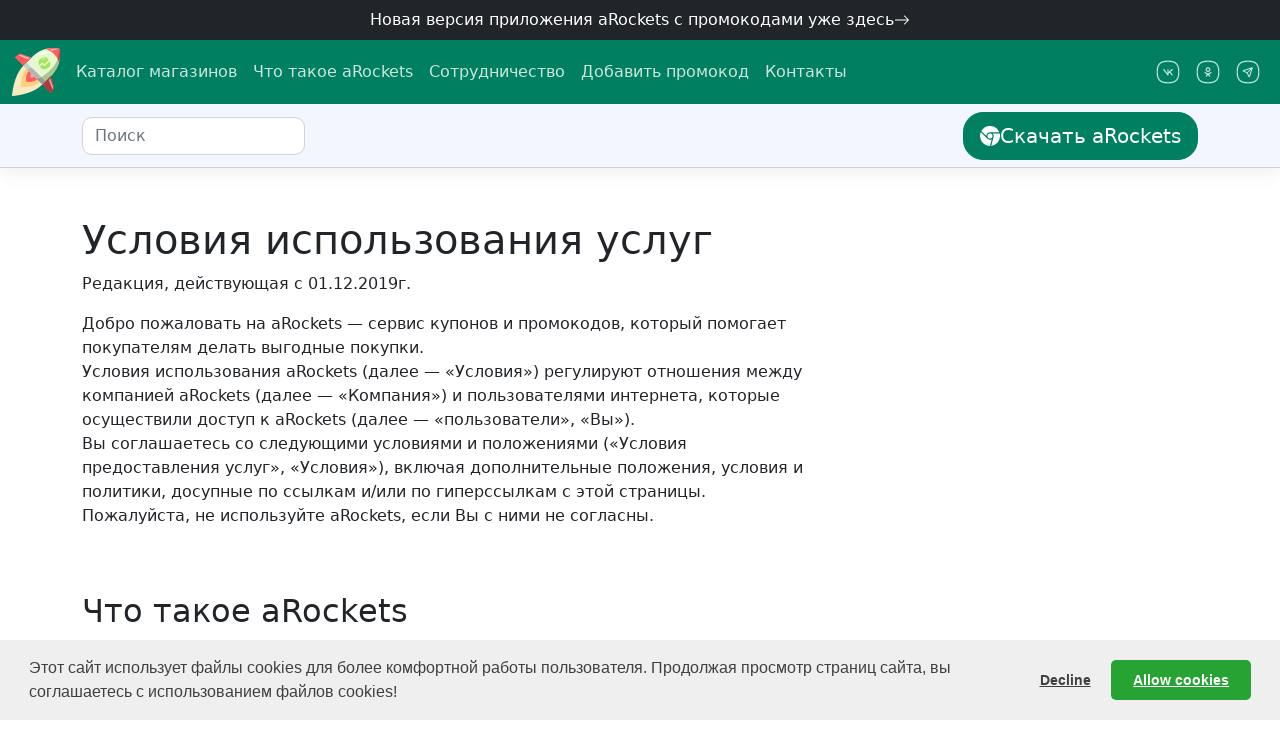

--- FILE ---
content_type: text/html
request_url: https://arockets.ru/terms.html
body_size: 23133
content:
<!DOCTYPE html><!--[if lt IE 7]><html class="no-js lt-ie9 lt-ie8 lt-ie7"></html><![endif]--><!--[if IE 7]><html class="no-js lt-ie9 lt-ie8"></html><![endif]--><!--[if IE 8]><html class="no-js lt-ie9"></html><![endif]--><!--[if gt IE 8]><html class="no-js"></html><![endif]--><html lang="ru" dir="ltr" prefix="og: https://ogp.me/ns#"><head><meta charset="UTF-8"><meta name="theme-color" content="#005c45" media="(prefers-color-scheme: light)"><meta name="theme-color" content="#005c45" media="(prefers-color-scheme: dark)"><meta name="viewport" content="width=device-width,initial-scale=1,shrink-to-fit=no"><link rel="shortcut icon" type="image/x-icon" href="/public/img/favicon.png"><link rel="icon" type="image/png" href="/public/img/arockets_16x16.png" sizes="16x16"><link rel="icon" type="image/png" href="/public/img/arockets_32x32.png" sizes="32x32"><link rel="icon" type="image/png" href="/public/img/arockets_96x96.png" sizes="96x96"><link rel="icon" type="image/png" href="/public/img/arockets_192x192.png" sizes="192x192"><link rel="icon" type="image/svg+xml" href="/public/img/arockets.svg" sizes="any"><link rel="apple-touch-icon" href="/public/img/arockets_180x180.png" sizes="180x180"><link rel="preconnect" href="https://www.google-analytics.com" crossorigin><link rel="preconnect" href="https://www.googletagmanager.com" crossorigin><link rel="preconnect" href="https://mc.yandex.ru" crossorigin><link rel="dns-prefetch" href="https://www.google-analytics.com" crossorigin><link rel="dns-prefetch" href="https://www.googletagmanager.com" crossorigin><link rel="dns-prefetch" href="https://mc.yandex.ru" crossorigin><link rel="preload" as="image" href="/public/img/rckt-loading-wbg.svg"><link rel="stylesheet" href="/public/css/style.min.css"><meta name="author" content="aRockets"><title>Условия использования услуг - aRockets</title><meta property="og:title" content="Условия использования услуг - aRockets"><meta property="og:image"><meta name="description" content="Покупайте дешевле в любимом магазине! 10000+ бесплатных промокодов, купонов и скидок в лучших интернет-магазинах у вас под рукой. Спешите воспользоваться!"><meta property="og:description" content="Бесплатные промокоды, купоны и скидки лучших интернет-магазинов у вас под рукой. Спешите воспользоваться!"><meta property="og:locale" content="ru_RU"><meta property="og:locale:alternate" content="en_GB"><script type="application/ld+json">{
"@context":"https://schema.org",
"@graph":[
    {
        "@type":"WebSite",
        "@id":"https://arockets.ru/#website",
        "url":"https://arockets.ru/",
        "name":"aRockets",
        "description":"Покупайте дешевле в любимом магазине! 10000+ бесплатных промокодов, купонов и скидок в лучших интернет-магазинах у вас под рукой. Спешите воспользоваться!",
        "inLanguage":"ru-RU"
    },
    {
        "@type":"ImageObject",
        "@id":"https://arockets.ru/#primaryimage",
        "inLanguage":"en-US",
        "url":"https://arockets.ru/public/img/marketplace/google_chrome_ext_screen_1280_800_1.jpg",
        "width":1280,
        "height":800
    },
    {
        "@type":"WebPage",
        "@id":"/#webpage",
        "url":"",
        "name":"",
        "isPartOf":{
            "@id":"https://arockets.ru/#website"
        },
        "primaryImageOfPage":{
            "@id":"/#primaryimage"
        },
        "description":"",
        "inLanguage":"ru-RU",
        "potentialAction":[
            {
            "@type":"ReadAction",
            "target":[
                ""
            ]
            }
        ]
    }
    ]
}</script></head><body class="position-relative page" data-bs-spy="scroll" data-bs-target="#navbar-onpage" data-bs-offset="0" tabindex="0"><div class="d-block px-3 py-2 text-center supheader-bg"><div class="d-none d-md-block"><a class="h6 mb-0 text-white text-decoration-none icon-link" href="https://chromewebstore.google.com/detail/arockets-%D0%BF%D1%80%D0%BE%D0%BC%D0%BE%D0%BA%D0%BE%D0%B4%D1%8B-%D0%B0%D0%BA%D1%86%D0%B8%D0%B8/ekegjbcgahdlpdhjohalkecfeknpbfke?utm_source=arockets" target="_blank" rel="nofollow, noopener">Новая версия приложения aRockets с промокодами уже здесь<svg class="bi" width="1em" height="1em"><use xlink:href="#arrow-right"></use></svg></a></div><div class="d-block d-md-none"><a class="h6 mb-0 text-white text-decoration-none icon-link" href="https://app.arockets.ru" target="_blank">Новое приложение aRockets здесь<svg class="bi" width="1em" height="1em"><use xlink:href="#arrow-right"></use></svg></a></div></div><div class="navbar navbar-expand-md navbar-dark header-bg"><nav class="container-xxl d-flex flex-wrap flex-md-nowrap" aria-label="Main navigation"><a class="navbar-brand p-0 me-2" href="/" aria-label="aRockets"><svg xmlns="http://www.w3.org/2000/svg" width="48" height="48" class="bi" fill="currentColor" viewBox="0 0 96 96"><title>aRockets - собрали рабочие промокоды и купоны для вашей покупки.</title><defs><style>.cls-1{fill:#f7ecc1;}.cls-2{opacity:0.82;}.cls-3{fill:#fec96b;}.cls-4{fill:#ff5d5d;}.cls-5{opacity:0.44;}.cls-18,.cls-6{fill:#fff;}.cls-7{fill:#e5f8d2;}.cls-8{opacity:0.73;}.cls-12,.cls-9{fill:#9e3939;}.cls-10{opacity:0.86;}.cls-11{fill:#a0bd81;}.cls-12{opacity:0.87;}.cls-13{fill:#999;}.cls-14{fill:#ccc;}.cls-15{fill:#b3b3b3;}.cls-16{fill:#a0e557;}.cls-17{opacity:0.57;}.cls-18{opacity:0.58;}.cls-19{opacity:0.51;}</style></defs><g id="fire"><path class="cls-1" d="M22.88,35.35C2.18,56.06,0,96,0,96s40.22-1.92,60.55-23" transform="translate(0 0)"/><g class="cls-2"><path class="cls-3" d="M55.52,68a34.07,34.07,0,0,1-10.63,6.46A38.78,38.78,0,0,1,39,76.14a146.81,146.81,0,0,1-21.87,2.37,142.11,142.11,0,0,1,3-21.3,43.68,43.68,0,0,1,8-16.76Z" transform="translate(0 0)"/></g><path class="cls-4" d="M50.07,62.54a20.54,20.54,0,0,1-6.44,3.9,23.51,23.51,0,0,1-3.61,1,28.18,28.18,0,0,1-11.45-.12,23.85,23.85,0,0,1,0-11.34,26.24,26.24,0,0,1,4.83-10.15Z" transform="translate(0 0)"/><g class="cls-5"><path class="cls-6" d="M45,57.28a7.58,7.58,0,0,1-2.37,1.43,7.88,7.88,0,0,1-1.33.38,10.19,10.19,0,0,1-4.21,0,8.69,8.69,0,0,1,0-4.17,9.83,9.83,0,0,1,1.78-3.74Z" transform="translate(0 0)"/></g></g><g id="body"><path class="cls-7" d="M81.61,52,60.55,73,22.88,35.35,42.64,15.59c.43-.43.88-.85,1.36-1.25C67.61-5.74,92.47,1,94.37,1.51a.08.08,0,0,1,.06,0s0,0,0,.06C95,3.49,101.69,28.35,81.61,52Z" transform="translate(0 0)"/></g><g id="peak"><path class="cls-4" d="M68.35,1.65a53.41,53.41,0,0,1,26-.14.11.11,0,0,1,.06,0s0,0,0,.05A53.74,53.74,0,0,1,94,28.65,41.16,41.16,0,0,0,67.31,1.92l1-.27" transform="translate(0 0)"/></g><g id="wings"><path class="cls-4" d="M22.88,35.35,39.2,19,19.14,11.87a7,7,0,0,0-7,1.33L5.75,18.84Z" transform="translate(0 0)"/><path class="cls-4" d="M60.55,73l16.3-16.38,7,19.67a7.82,7.82,0,0,1-1.49,7.78l-5.33,6.06Z" transform="translate(0 0)"/></g><g id="shadows"><g class="cls-8"><path class="cls-9" d="M94,28.65c1.78-6.79,3.15-16.79.39-27.12,0,0-.78,15.41-3,20.69A33.17,33.17,0,0,1,94,28.65Z" transform="translate(0 0)"/></g><g class="cls-10"><path class="cls-11" d="M94,28.65A58.85,58.85,0,0,1,81.66,51.91L60.55,73l-9.77-9.85S70.93,51.44,79,41.81c7.86-9.36,10.51-14.29,12.37-19.59A38.12,38.12,0,0,1,94,28.65Z" transform="translate(0 0)"/></g><path class="cls-12" d="M60.55,73,76.88,56.7l7,19.59a7.84,7.84,0,0,1-1.49,7.79l-5.33,6Z" transform="translate(0 0)"/></g><g id="gear"><polygon class="cls-13" points="66.86 66.72 60.55 73.01 48.08 60.54 58.49 58.35 66.86 66.72"/><polygon class="cls-14" points="22.88 35.35 29.15 29.14 39.47 39.49 29.13 41.6 22.88 35.35"/><polygon class="cls-15" points="58.49 58.35 48.08 60.54 29.13 41.6 39.47 39.49 46.13 45.99 58.49 58.35"/></g><g id="emblem"><path class="cls-16" d="M60.35,28.2l4.39,4.11L74,23.49A11.61,11.61,0,0,0,53.92,34.63Z" transform="translate(0 0)"/><path class="cls-16" d="M64.76,36.85,60.43,32.8,55.6,37.63A11.61,11.61,0,0,0,75.67,26.47Z" transform="translate(0 0)"/></g><g id="blik"><g class="cls-17"><path class="cls-6" d="M75.84,2.87l4,2.83a31.06,31.06,0,0,1,11.48-3S85.83,0,75.84,2.87Z" transform="translate(0 0)"/></g><path class="cls-18" d="M67.72,23.29c-1-1.81-2.19-2.52-3.94-2.52a4.33,4.33,0,0,0-4.33,4.34S63.11,21.39,67.72,23.29Z" transform="translate(0 0)"/><g class="cls-19"><path class="cls-6" d="M32.43,22.94l3.09-3.2-16.9-6a5.86,5.86,0,0,0-5,.84l-.48.38Z" transform="translate(0 0)"/></g><path class="cls-6" d="M72.28,9.12S67.15,1.23,54.63,14A115.94,115.94,0,0,1,72.28,9.12Z" transform="translate(0 0)"/><g class="cls-19"><path class="cls-6" d="M73.44,64.22l2.94-3.72,6.05,16.9a5.86,5.86,0,0,1-.84,5l-.38.48Z" transform="translate(0 0)"/></g></g></svg><span class="d-md-none ms-4">aRockets </span></a><button class="navbar-toggler" type="button" data-bs-toggle="collapse" data-bs-target="#bdNavbar" aria-controls="bdNavbar" aria-expanded="false" aria-label="Toggle navigation"><svg xmlns="http://www.w3.org/2000/svg" width="32" height="32" class="bi" fill="currentColor" viewBox="0 0 16 16"><path fill-rule="evenodd" d="M2.5 11.5A.5.5 0 0 1 3 11h10a.5.5 0 0 1 0 1H3a.5.5 0 0 1-.5-.5zm0-4A.5.5 0 0 1 3 7h10a.5.5 0 0 1 0 1H3a.5.5 0 0 1-.5-.5zm0-4A.5.5 0 0 1 3 3h10a.5.5 0 0 1 0 1H3a.5.5 0 0 1-.5-.5z"></path></svg></button><div class="collapse navbar-collapse" id="bdNavbar"><ul class="navbar-nav flex-row flex-wrap pt-2 py-md-0"><li class="nav-item col-6 col-md-auto"><a class="nav-link p-2" href="/stores.html">Каталог магазинов</a></li><li class="nav-item col-6 col-md-auto"><a class="nav-link p-2" href="/about.html">Что такое aRockets</a></li><li class="nav-item col-6 col-md-auto"><a class="nav-link p-2" href="/propartner.html">Сотрудничество</a></li><li class="nav-item col-6 col-md-auto"><a class="nav-link p-2" href="/gettingstarted.html#how-to-submit-promocode">Добавить промокод</a></li><li class="nav-item col-6 col-md-auto"><a class="nav-link p-2" href="/contacts.html">Контакты</a></li></ul><hr class="d-md-none text-white-50"><ul class="navbar-nav flex-row flex-wrap ms-md-auto"><li class="nav-item col-6 col-md-auto"><a class="nav-link icon-link p-2" href="https://vk.com/arockets" target="_blank" rel="noopener"><svg class="bi icon-lg"><use xlink:href="#vk"></use></svg><small class="d-md-none">ВКонтакте</small></a></li><li class="nav-item col-6 col-md-auto"><a class="nav-link icon-link p-2" href="https://ok.ru/arockets" target="_blank" rel="noopener"><svg class="bi icon-lg"><use xlink:href="#ok"></use></svg><small class="d-md-none">Одноклассники</small></a></li><li class="nav-item col-6 col-md-auto"><a class="nav-link icon-link p-2" href="https://t.me/arockets" target="_blank" rel="noopener"><svg class="bi icon-lg"><use xlink:href="#telega"></use></svg><small class="d-md-none">Телеграм</small></a></li></ul></div></nav></div><nav class="subheader-bg border-shaddow py-2 sticky-top" aria-label="secondary navigation"><div class="container-xl d-flex align-items-md-center"><form class="bd-search me-auto"><input class="form-control ds-input" type="text" id="search-button" placeholder="Поиск" aria-label="Поиск промокодов" autocomplete="off" spellcheck="false" data-bs-toggle="offcanvas" data-bs-target="#offcanvasTop" aria-controls="offcanvasTop"></form><div class="d-none d-md-block dropdown ms-3"><a class="btn btn-primary icon-link btn-lg d-lg-inline-flex my-2 my-md-0 ms-md-3" id="getarockets" href="https://chromewebstore.google.com/detail/arockets-%D0%BF%D1%80%D0%BE%D0%BC%D0%BE%D0%BA%D0%BE%D0%B4%D1%8B-%D0%B0%D0%BA%D1%86%D0%B8%D0%B8/ekegjbcgahdlpdhjohalkecfeknpbfke?utm_source=arockets" target="_blank"><svg class="bi" width="24px" height="24px"><use xlink:href="#chrome"></use></svg>Скачать aRockets</a></div><button class="btn bd-sidebar-toggle d-md-none py-0 px-1 ms-1 order-4 collapsed position-relative icon-link" id="hotdeals" type="button" data-bs-toggle="collapse" data-bs-target="#aside-area" aria-controls="aside-area" aria-expanded="true" aria-label="Горящие предложения" onclick="simple_click('', 'Горящие предложения');"><span class="position-absolute top-25 start-85 translate-middle p-2 bg-danger border border-light rounded-circle bi-expand"></span><svg class="bi bi-expand icon-lg"><use class="text-dark" xlink:href="#bell"></use></svg><svg class="bi bi-collapse icon-lg"><use class="text-danger" xlink:href="#bell"></use></svg></button></div></nav><div class="container-xl page-layout-top rounded-bottom-lg mt-md-4"><span class="jumbo-background"></span></div><main class="container-xl page-layout page-layout-bottom" role="main"><div id="page-main-area"><article><div class="row mb-5"><div class="col-lg-12 text-left"><header><h1>Условия использования услуг</h1><p>Редакция, действующая с 01.12.2019г.</p><p>Добро пожаловать на aRockets — сервис купонов и промокодов, который помогает покупателям делать выгодные покупки.<br>Условия использования aRockets (далее — «Условия») регулируют отношения между компанией aRockets (далее — «Компания») и пользователями интернета, которые осуществили доступ к aRockets (далее — «пользователи», «Вы»).<br>Вы соглашаетесь со следующими условиями и положениями («Условия предоставления услуг», «Условия»), включая дополнительные положения, условия и политики, досупные по ссылкам и/или по гиперссылкам с этой страницы. Пожалуйста, не используйте aRockets, если Вы с ними не согласны.</p></header></div></div><div class="row mb-5"><div class="col-lg-12 text-left"><h2>Что такое aRockets</h2><p>aRockets — это интернет-сайт, доступный по адресу arockets.ru (включая все уровни домена) через полную и мобильную версии, а так же одноименное расширение в интернет-браузер (Google Chrome, Brave, Microsoft Edge, Opera и Yandex.Браузер), представляющий собой совокупность содержащихся в информационной системе объектов интеллектуальной собственности Компании и информации (купоны, промокоды и специальные предложения, а так же их описание) (по тексту данных Условий — «aRockets»).<br>aRockets представляет собой электронный каталог промокодов, купонов и специальных предложений о товарах, услугах, и других предложениях (далее вместе — «товары»), которые пользователи могут искать и использовать с целью получения выгоды при совершении покупок у третьих лиц.<br>Компания не является участником, организатором сделки, продавцом, или посредником в отношении сделок между пользователями и третьими лицами. Пользователи используют размещённую на aRockets информацию, чтобы совершать покупки на свой страх и риск без прямого или косвенного участия или контроля со стороны Компании.</p></div></div><div class="row mb-5"><div class="col-lg-12 text-left"><h2>Сведения о пользователях</h2><p>Мы серьезно относимся к соблюдению Вашей конфиденциальности. Ознакомьтесь с нашей&nbsp;<a href="privacy.html">Политикой в отношении обработки и защиты персональных данных</a>.<br>Коротко - мы не собираем и не передаем личную/персональную информацию о Вас.<br>Мы оставляем за собой право собирать и использовать Ваши IP-адреса, возрастную сегментацию, информацию об устройстве с которого Вы пользуетесь Услугой для составления и предоставления совокупной статистики о посетителях, структуре трафика и улучшении работы Услуги. В aRockets мы анализируем использование Вами Услуги для улучшения наших сервисов, в том числе для того, чтобы помогать Вам измерять качество и результативность сервисов aRockets с помощью статистических данных.<br>Мы не предоставляем третьим лицам сведения о пользователях, за исключением случаев, предусмотренных законодательством (например, по запросу некоторых государственных органов). При этом мы не можем нести ответственность за сторонние неправомерные действия в отношении Ваших контактных данных и другой информации.</p></div></div><div class="row mb-5"><div class="col-lg-12 text-left"><h2>Модерация промокодов и купонов</h2><p>aRockets обрабатывает публичные ресурсы для сбора и систематизации промокодов, купонов и промоакций. В некоторых случаях пользователи сами сообщают нам о новых или эксклюзивных предложениях, включая промокоды, купоны и промоакции. aRockets не занимается цензурой такого контента. Мы предпринимаем действия по защите прав и обеспечению соблюдения требований законодательства только на основании обращения уполномоченных лиц в установленном порядке.</p></div></div><div class="row mb-5"><div class="col-lg-12 text-left"><h2>Коммуникация с пользователями</h2><p>Мы используем электронную почту как основной канал для коммуникации с пользователями. В зависимости от конкретного случая, может использоваться специфический адрес электронной почты. Обычно мы отвечаем на запросы пользователей в течение суток, если Вы не получаете ответа в отведенный срок, пожалуйста убедитесь, что наш ответ не попал в junk/spam- папку Вашей почты.</p></div></div><div class="row mb-5"><div class="col-lg-12 text-left"><h2>Ссылки на сайты третьих лиц</h2><p>На наших сайтах могут быть размещены ссылки на сторонние сайты и службы, которые мы не контролируем. Мы не несем ответственности за безопасность или конфиденциальность любой информации, собираемой сторонними сайтами или службами.</p></div></div><div class="row mb-5"><div class="col-lg-12 text-left"><h2>Изменение Условий</h2><p>Мы обновляем Условия использования aRockets по мере необходимости. Рекомендуем вам периодически посещать&nbsp;<a href="terms.html">страницу, на которой они размещены</a>. Продолжая пользоваться aRockets после изменения настоящих Условий, Вы подтверждаете согласие с внесёнными в них изменениями.<br>Если у Вас остались вопросы по Условиям, пожалуйста, свяжитесь с нами, направив письмо с пометкой «Запрос об условиях использования» на адрес электронной почты support [_at_] arockets.ru</p></div></div></article></div><aside id="page-sidebar-area"></aside><div id="page-sidebar-info-area"></div><div id="page-footer-area"></div></main><footer class="footer-bg" aria-label="Footer"><div class="mt-1 container-xxl" id="footer-nav"><div class="py-4"><nav aria-label="Навигация"><h2 class="d-none"><span>Подробнее о предложении aRockets</span></h2><ol class="breadcrumb mb-0" itemscope itemtype="https://schema.org/BreadcrumbList"><li class="breadcrumb-item py-2" itemprop="itemListElement" itemscope itemtype="https://schema.org/ListItem"><a itemprop="item" typeof="WebPage" href="https://arockets.ru/index.html" title="aRockets"><span class="badge rounded-pill bg-green-opacity fw-normal p-2" itemprop="name">aRockets</span></a><meta itemprop="position" content="1"></li><li class="breadcrumb-item py-2 active" itemprop="itemListElement" itemscope itemtype="https://schema.org/ListItem" aria-current="page"><a itemprop="item" typeof="WebPage" href="https://arockets.ru" title="Условия использования услуг"><span class="badge rounded-pill bg-green-opacity fw-normal p-2" itemprop="name">Условия использования услуг</span></a><meta itemprop="position" content="2"></li></ol></nav></div><div class="d-none d-md-block"><div class="row pb-4"><div class="col-6 col-lg-3"><h3>Всё об aRockets!</h3><ul class="list-unstyled"><li class="mb-2"><a href="/howitworks.html" rel="help" title="Как работает aRockets?">Как Это Работает?</a></li><li class="mb-2"><a href="/gettingstarted.html" rel="help" title="Вопросы и Ответы">Вопросы и Ответы</a></li><li class="mb-2"><a href="/stores.html" title="Карта Сайта aRockets.ru">Скидки по Магазинам</a></li><li class="mb-2"><a href="https://blog.arockets.ru?campaign=footer" rel="follow" target="_blank" title="Блог про выгодные покупки aRockets">Наш Блог</a></li><li class="mb-2"><a href="/propartner.html" title="Сотрудничество с aRockets">Сотрудничество</a></li><li class="mb-2"><a href="/contacts.html" title="Как связаться с aRockets">Контакты</a></li></ul></div><div class="col-6 col-lg-3"><h3>Забирайте бесплатно</h3><ul class="list-unstyled"><li class="mb-2">Экономьте на своих онлайн-заказах всего одним щелчком мыши.</li><li class="mb-2"><a class="btn btn-primary btn-lg icon-link" target="_blank" href="https://chromewebstore.google.com/detail/arockets-%D0%BF%D1%80%D0%BE%D0%BC%D0%BE%D0%BA%D0%BE%D0%B4%D1%8B-%D0%B0%D0%BA%D1%86%D0%B8%D0%B8/ekegjbcgahdlpdhjohalkecfeknpbfke?utm_source=arockets" rel="nofollow"><svg class="bi" width="24px" height="24px"><use xlink:href="#chrome"></use></svg><span>Установить</span></a></li><li class="mb-2">Получите aRockets прямо сейчас — это совершенно бесплатно!</li></ul></div><div class="col-12 col-lg-6"><h3>Как мы делаем мир лучше?</h3><ul class="list-unstyled"><li class="mb-2">Мы помогаем покупателям экономить деньги при совершении покупок в Интернете. Наш сервис ориентирован на потребности искушенных покупателей.&nbsp;<a rel="author" href="/about.html" title="Подробнее про aRockets">Подробнее<span hidden>&nbsp;об aRockets</span>...</a></li><li class="mb-2"><a href="https://zen.yandex.ru/media/yoomoney/top3-rasshirenii-v-brauzere-dlia-vygodnogo-shopinga-60226b3fb73c460f6cd40aac" rel="details, nofollow, noopener" target="_blank" title="ЮMoney рассказывает про aRockets на Яндекс Дзене">Что думает YooMoney о нашем сервисе</a></li><li class="mb-2"><a href="https://marusia.mail.ru/skill/7307253" rel="details, nofollow, noopener" target="_blank" title="Маруся и aRockets">Скажите Марусе и aRockets поможет сэкономить</a></li></ul></div></div></div></div><div class="bg-white"><div class="container-xxl"><div class="d-none d-sm-block"><div class="d-flex align-items-center gap-3 pt-3 pb-3 flex-wrap"><a target="_blank" href="https://chromewebstore.google.com/detail/arockets-%D0%BF%D1%80%D0%BE%D0%BC%D0%BE%D0%BA%D0%BE%D0%B4%D1%8B-%D0%B0%D0%BA%D1%86%D0%B8%D0%B8/ekegjbcgahdlpdhjohalkecfeknpbfke?utm_source=arockets" rel="nofollow, noopener" title="Добавьте aRockets для браузера бесплатно!"><img class="lozad" loading="lazy" src="/public/img/rckt-loading-wbg.svg" data-src="/public/img/ChromeWebStore_Badge_v2_206x58.png" width="206" height="58" alt="aRockets в Chrome Store" title="aRockets доступен в Chrome Store. Это бесплатно!"></a><a target="_blank" href="https://chromewebstore.google.com/detail/arockets-%D0%BF%D1%80%D0%BE%D0%BC%D0%BE%D0%BA%D0%BE%D0%B4%D1%8B-%D0%B0%D0%BA%D1%86%D0%B8%D0%B8/ekegjbcgahdlpdhjohalkecfeknpbfke?utm_source=arockets" rel="nofollow, noopener" title="Добавьте aRockets для браузера бесплатно для Google Chrome!"><img class="lozad" loading="lazy" src="/public/img/rckt-loading-wbg.svg" data-src="/public/img/google_chrome_logo.svg" width="32" height="32" alt="aRockets для Google Chrome" title="Расширение aRockets для Google Chrome"></a><a target="_blank" href="https://chromewebstore.google.com/detail/arockets-%D0%BF%D1%80%D0%BE%D0%BC%D0%BE%D0%BA%D0%BE%D0%B4%D1%8B-%D0%B0%D0%BA%D1%86%D0%B8%D0%B8/ekegjbcgahdlpdhjohalkecfeknpbfke?utm_source=arockets" rel="nofollow, noopener" title="Добавьте aRockets для браузера бесплатно для Brave!"><img class="lozad" loading="lazy" src="/public/img/rckt-loading-wbg.svg" data-src="/public/img/brave_logo.svg" width="32" height="32" alt="aRockets для Brave" title="Расширение aRockets для Brave"></a><a target="_blank" href="https://chromewebstore.google.com/detail/arockets-%D0%BF%D1%80%D0%BE%D0%BC%D0%BE%D0%BA%D0%BE%D0%B4%D1%8B-%D0%B0%D0%BA%D1%86%D0%B8%D0%B8/ekegjbcgahdlpdhjohalkecfeknpbfke?utm_source=arockets" rel="nofollow, noopener" title="Добавьте aRockets для браузера бесплатно для Microsoft Edge!"><img class="lozad" loading="lazy" src="/public/img/rckt-loading-wbg.svg" data-src="/public/img/microsoft_edge_logo.svg" width="32" height="32" alt="aRockets для Microsoft Edge" title="Расширение aRockets для Microsoft Edge"></a><a target="_blank" href="https://chromewebstore.google.com/detail/arockets-%D0%BF%D1%80%D0%BE%D0%BC%D0%BE%D0%BA%D0%BE%D0%B4%D1%8B-%D0%B0%D0%BA%D1%86%D0%B8%D0%B8/ekegjbcgahdlpdhjohalkecfeknpbfke?utm_source=arockets" rel="nofollow, noopener" title="Добавьте aRockets для браузера бесплатно для Opera!"><img class="lozad" loading="lazy" src="/public/img/rckt-loading-wbg.svg" data-src="/public/img/opera_logo.svg" width="32" height="32" alt="aRockets для Opera" title="Расширение aRockets для Opera"></a><a target="_blank" href="https://chromewebstore.google.com/detail/arockets-%D0%BF%D1%80%D0%BE%D0%BC%D0%BE%D0%BA%D0%BE%D0%B4%D1%8B-%D0%B0%D0%BA%D1%86%D0%B8%D0%B8/ekegjbcgahdlpdhjohalkecfeknpbfke?utm_source=arockets" rel="nofollow, noopener" title="Добавьте aRockets для браузера бесплатно для Yandex Браузер!"><img class="lozad" loading="lazy" src="/public/img/rckt-loading-wbg.svg" data-src="/public/img/yandex_browser_logo.svg" width="32" height="32" alt="aRockets для Yandex Браузер" title="Расширение aRockets для Yandex Браузер"></a><a href="/skidki/default/zakazat-kupit-deshevle-v-gazprombank-ru.html" title="ГазпромБанк - Дебетовая карта Мир – получите сертификат на 1000руб + кешбэк"><img class="lozad" src="/public/img/rckt-loading-wbg.svg" data-src="/public/img/mir.svg" alt="дебетовая карта МИР от ГазпромБанка" title="ГазпромБанк - Дебетовая карта Мир – получите сертификат на 1000руб + кешбэк" width="57" height="16"></a><a href="/skidki/default/zakazat-kupit-deshevle-v-bank-yandex-ru.html" title="Промокоды для Яндекс Пей Банк"><img class="lozad" src="/public/img/rckt-loading-wbg.svg" data-src="/public/img/yandex-pay.png" alt="Яндекс Пей" title="Яндекс Пей Банк" width="89" height="32"></a></div><div data-nosnippet role="complementary" aria-label="aRockets.ru дисклеймер"><p class="text-muted small">На сайте указана справочная информация, не является публичной офертой, определяемой положениями Статьи 437 Гражданского кодекса РФ, и носит справочный характер. Копирование контента сайта запрещено без обратной ссылки. Вся информация, представленная на данной площадке, может быть изменена без предварительного уведомления и не может трактоваться как правдивый факт, официальное предложение или призыв к действию.<br>* на данный момент расширение aRockets поддерживает Google Chrome, Brave, Microsoft Edge, Opera и Yandex.Браузер.<br>Раскрытие информации о партнерских программах: aRockets участвует в партнерских программах для монетизации. Это означает, что aRockets может получить комиссию когда вы совершаете покупку, переходя по одной из ссылок с этого сайта.<br></p></div></div><div class="d-inline-flex flex-column flex-md-row my-4 pb-4 gap-3"><span>&copy; 2017-2025 Все права защищены.</span><span> <a class="icon-link" href="/terms.html" rel="license" title="Условия использования"><svg class="bi"><use xlink:href="#file-earmark-text"></use></svg>Условия использования.</a></span><span> <a class="icon-link" href="/privacy.html" rel="license" title="Политика о данных пользователей"><svg class="bi"><use xlink:href="#shield-check"></use></svg>Политика о данных пользователей.</a></span></div></div></div></footer><div class="offcanvas offcanvas-top" tabindex="-1" id="offcanvasTop" aria-labelledby="offcanvasTopLabel" role="dialog"><div class="container-xxl h-100 d-flex flex-column"><div class="offcanvas-header"><p class="h3 mb-0" id="offcanvasTopLabel">Поиск промокодов и купонов на aRockets</p><button class="btn-close text-reset" type="button" data-bs-dismiss="offcanvas" aria-label="Close" onclick="simple_click('', 'Поиск: Закрыли');"></button></div><div class="offcanvas-body"><div class="position-relative input-group-lg search-box"><input class="form-control" id="search-input" name="q" type="text" aria-label="Поиск промокодов и купонов" placeholder="Найти магазин/сервис с промокодами" autocomplete="off" tabindex="0"><div class="position-absolute top-50 end-2 translate-middle-y spinner-grow spinner-grow-sm text-primary" id="search-progress" role="status"><div class="span visually-hidden">Ищем интернет-магазин в каталоге aRockets</div></div></div><div class="d-flex flex-wrap p-2 border-5 border-start border-primary mt-2 gap-2"><div class="col1"><a href="/skidki/default/zakazat-kupit-deshevle-v-samokat-ru.html" title="Промокоды Самокат">Самокат</a></div><div class="col1"><a href="/skidki/default/zakazat-kupit-deshevle-v-kinopoisk-ru.html" title="Промокоды Кинопоиск">Кинопоиск</a></div><div class="col1"><a href="/skidki/default/zakazat-kupit-deshevle-v-tanukifamily-ru.html" title="Промокоды Тануки, TVOЯ Pizza">Тануки, TVOЯ Pizza</a></div><div class="col1"><a href="/skidki/default/zakazat-kupit-deshevle-v-delimobil-ru.html" title="Промокоды ДелиМобиль">ДелиМобиль</a></div><div class="col1"><a href="/skidki/knigi/kupit-deshevle-v-litres.html" title="Промокоды ЛитРес">ЛитРес</a></div><div class="col1"><a href="/skidki/default/zakazat-kupit-deshevle-v-start-ru.html" title="Промокоды Старт.Ру">Старт.Ру</a></div><div class="col1"><a href="/skidki/default/zakazat-kupit-deshevle-v-x5paket-ru.html" title="Промокоды Пакет X5">Пакет X5</a></div><div class="col1"><a href="/skidki/default/zakazat-kupit-deshevle-v-kuper-ru.html" title="Промокоды Купер">Купер</a></div><div class="col1"><a href="/skidki/default/zakazat-kupit-deshevle-v-eapteka-ru.html" title="Промокоды ЕАПТЕКА">ЕАПТЕКА</a></div><div class="col1"><a href="/skidki/default/zakazat-kupit-deshevle-v-okko-tv.html" title="Промокоды ОККО">ОККО</a></div><div class="col1 d-none d-md-block"><a href="/skidki/odezhda-i-obuv/kupit-deshevle-ostin.html" title="Промокоды Остин">Остин</a></div><div class="col1 d-none d-md-block"><a href="/skidki/default/zakazat-kupit-deshevle-v-vsemayki-ru.html" title="Промокоды Все Майки">Все Майки</a></div><div class="col1 d-none d-md-block"><a href="/skidki/default/zakazat-kupit-deshevle-v-flor2u-ru.html" title="Промокоды Flor2u.ru">Flor2u.ru</a></div><div class="col1 d-none d-md-block"><a href="/skidki/default/zakazat-kupit-deshevle-v-sokolov-ru.html" title="Промокоды Соколов">Соколов</a></div><div class="col1 d-none d-md-block"><a href="/skidki/default/zakazat-kupit-deshevle-v-5ka-ru.html" title="Промокоды Пятерочка Доставка">Пятерочка Доставка</a></div><div class="col1 d-none d-md-block"><a href="/skidki/bilety-meropriyatiya/promokod-kupit-deshevle-na-kassir.html" title="Промокоды Кассир.ру">Кассир.ру</a></div></div><div class="py-2"><div id="search-box-result"></div><div id="search-box-explain"><p>Поиск по названию бренда или по URL-адресу магазина, например samokat, купер или yandex. Просто начните вводить название любимого магазина или скопируйте ссылку на него, и мы сообщим, сможете ли вы получить скидку за покупки в нем.</p></div></div><span class="pt-4">Наши промокоды в соц.сетях:</span><ul class="navbar-nav flex-row flex-wrap ms-md-auto"><li class="nav-item col-6 col-md-auto"><a class="nav-link p-2" href="https://vk.com/arockets" target="_blank" rel="noopener"><svg class="bi icon-lg"><use xlink:href="#vk"></use></svg><small class="ms-2">ВКонтакте</small></a></li><li class="nav-item col-6 col-md-auto"><a class="nav-link p-2" href="https://ok.ru/arockets" target="_blank" rel="noopener"><svg class="bi icon-lg"><use xlink:href="#ok"></use></svg><small class="ms-2">Одноклассники</small></a></li><li class="nav-item col-6 col-md-auto"><a class="nav-link p-2 icon-link" href="https://t.me/arockets" target="_blank" rel="noopener"><svg class="bi icon-lg"><use xlink:href="#telega"></use></svg><small>Телеграм</small></a></li></ul></div></div></div><div class="modal fade" id="giftModal" tabindex="-1" aria-labelledby="giftModalLabel" aria-hidden="true"><div class="modal-dialog modal-dialog-centered"><div class="modal-content"><div class="modal-header"><div class="h5 modal-title" id="giftModalLabel">Подарок от aRockets</div><button class="btn-close" type="button" data-bs-dismiss="modal" aria-label="Закрыть"></button></div><div class="modal-body"><p>К сожалению, все подарки на сегодня разобрали, приходите завтра за следующими подарками!</p></div><div class="modal-footer"><button class="btn btn-secondary" type="button" data-bs-dismiss="modal">Закрыть</button></div></div></div></div><div class="offcanvas offcanvas-bottom" data-bs-scroll="true" data-bs-backdrop="false" tabindex="-1" id="offcanvasBottom" aria-labelledby="offcanvasBottomLabel" role="dialog"><div class="container-xxl"><div class="offcanvas-header"><div class="icon-link display-6"><svg class="icon-lg bi"><use xlink:href="#face-norm"></use></svg><div id="offcanvasBottomLabel">aRockets</div></div></div><div class="offcanvas-body pt-0"><p><strong>Не пропустите свежий промокод!</strong><span> Забирайте скидку, найдите свое сообщество.</span></p><div class="d-grid gap-3 mb-4 align-items-center flex-md-row"><a class="col-6 col-md-2 btn btn-primary btn-lg" href="#" onclick="acceptOfferta();" target="_blank" data-bs-dismiss="offcanvas">Получить</a><button class="col-6 col-md-2 btn" type="button" onclick="cancelOfferta();" data-bs-dismiss="offcanvas" aria-label="No">Нет, спасибо</button></div></div></div></div><script src="/public/js/scripts.min.js"></script><script async src="/js/vendor/popper.js"></script><script async src="/js/vendor/bootstrap.min.js"></script><script>/*
if (!document.location.search.includes("reason") && (document.referrer == '' || sessionStorage.getItem('stoplist'))) {
   sessionStorage.setItem('stoplist', true);
} else {
*/
/*console.log('metrika is loading...');*/
(function (d, w, c) {
  (w[c] = w[c] || []).push(function () {
    try {
      w.yaCounter50361085 = new Ya.Metrika2({
        id: 50361085,
        clickmap: true,
        trackLinks: true,
        accurateTrackBounce: true
      })
    } catch (e) { }
  })
  var n = d.body.getElementsByTagName('script')[0],
    s = d.createElement('script'),
    f = function () { n.parentNode.insertBefore(s, n) }
  s.type = 'text/javascript'
  s.async = true
  s.src = 'https://mc.yandex.ru/metrika/tag.js'
  if (w.opera == '[object Opera]') {
    d.addEventListener('DOMContentLoaded', f, false)
  } else { f() }
})(document, window, 'yandex_metrika_callbacks2');
/*
}
*/</script><noscript><div><img src="https://mc.yandex.ru/watch/50361085" style="position:absolute; left:-9999px;" alt="Yandex Metrika" title="Yandex Metrika"></div></noscript><script async src="https://www.googletagmanager.com/gtag/js?id=G-TX4KB7ZY49"></script><script>//window.addEventListener("load", function (event) {
window.dataLayer = window.dataLayer || [];
function gtag() { dataLayer.push(arguments); }  
gtag('js', new Date());
gtag('config', 'G-TX4KB7ZY49');
//-gtag('event', 'page_view', {'page_path': new URL(document.location.href).pathname, 'page_title': document.title, 'page_referrer': document.referrer});
//});</script><script>/* send click */
/* where category = store and label = offer name or code */
function send_stat_core(event_type, category, label) {
  if ("gtag" in window) {
    try {
      tracker = gtag;
      if (tracker) {
        switch (event_type) {
          case 'click':
            console.log('click tracking...');
            tracker('event', 'click', {'event_category': category, 'event_label': label});
            break;
          case 'submit':
            console.log('form tracking...');
            tracker('event', 'form_submit', {'event_category': category, 'form_name': label});
            break;
          case 'copy':
            console.log('copy tracking...');
            tracker('event', 'select_content', {'content_type': category, 'content_id': label});
            break;
          default:
            console.log('cant track!');
        }
        //gtag('event', 'click', {'event_category': 'button', 'event_label': 'example button'});
        //gtag('event', 'submit', {'event_category': 'form', 'event_label': 'example form'});
      }
    }
    catch (error) {
      console.error(error);
    }
  }
}

function offer_request(store) {
  send_stat_core('submit', 'Получить оффер', store);
}

function offer_click(store, offer) {
  send_stat_core('click', store, offer);
}

function simple_click(store, offer) {
  send_stat_core('click', store, offer);
}

function offer_close(store) {
  send_stat_core('click', store, 'Закрытие оффера');
  $('#main-action-toast').toast('hide');
}

function locked_click(store) {
  send_stat_core('click', store, 'Только для пользователей');
}

function offer_details_click(store) {
  send_stat_core('click', store, 'Детали');
}

function offer_copy(store, offer) {
  send_stat_core('copy', store, offer);
}

function chrome_click(offer_location) {
  send_stat_core('click', 'Chrome Web Store', offer_location);
}



function main_menu_click(label) {
  send_stat_core('click', 'main_menu', label);
}

function footer_click(label) {
  send_stat_core('click', 'footer', label);
}

function Clipboard_CopyTo (text, conteхtId) {
    var textBuffer = document.createElement('textarea');
    textBuffer.innerText = text;
    textBuffer.style.top = "-1000px";
    textBuffer.style.position = "absolute";

    var context = document.getElementById(conteхtId);
    context.append(textBuffer);

  try {
    textBuffer.select();
    document.execCommand("copy");
    context.removeChild(textBuffer);
  } catch (error) {
    console.error('Ошибка копирования: ', error);
  }
}

function focusFooter() {
  try {
      $('footer .breadcrumb-item a')[0].focus();
  } catch (e) { console.log(e); }
}

function buttonDoneEvent() {
  $('#main-action-toast').toast('show');
}

function smoothScroll(element_id) {
  try {
    $('html, body').animate({'scrollTop': $('#' + element_id).offset().top}, 1000);
  } catch (error) {
    console.error('Ошибка скроллирования: ', error);
  }
}

function readStorage (key, defaultValue) {
  var sessionValue = localStorage.getItem(key);
  var storedMarker = defaultValue;
  if (sessionValue) {
    try {
        storedMarker = Number(sessionValue);
        var timestamp = new Date(Number(sessionValue));

        if (isNaN(timestamp.getTime())) {
            console.log('Не могу привести к формату даты!');
            writeStorage(key, defaultValue);
            storedMarker = 0;
        }
    }
    catch (err) {
        console.log('Ошибка: ' + err);
        writeStorage(key, defaultValue);
    }
  }
  return storedMarker;
}

function writeStorage (key, newValue) {
  localStorage.setItem(key, newValue);
}</script><svg class="d-none" xmlns="http://www.w3.org/2000/svg"><symbol id="vk" viewBox="0 0 40 40"><path fill-rule="evenodd" clip-rule="evenodd" d="M37 20C37 26.5649 35.6626 30.6592 33.1609 33.1609C30.6592 35.6626 26.5649 37 20 37C13.4351 37 9.3408 35.6626 6.83908 33.1609C4.33735 30.6592 3 26.5649 3 20C3 13.4351 4.33735 9.3408 6.83908 6.83908C9.3408 4.33735 13.4351 3 20 3C26.5649 3 30.6592 4.33735 33.1609 6.83908C35.6626 9.3408 37 13.4351 37 20ZM39 20C39 33.5337 33.5337 39 20 39C6.4663 39 1 33.5337 1 20C1 6.4663 6.4663 1 20 1C33.5337 1 39 6.4663 39 20ZM12.3858 15.2105C12.8214 14.8718 13.4493 14.9502 13.7881 15.3857L19.0066 22.0929V22.0047V16.0106C19.0066 15.459 19.4539 15.0117 20.0058 15.0117C20.5577 15.0117 21.0051 15.459 21.0051 16.0106V19.8324L26.3504 15.2522C26.7694 14.8932 27.4002 14.9417 27.7594 15.3606C28.1185 15.7794 28.07 16.4101 27.651 16.7691L24.1164 19.7978L27.781 24.377C28.1257 24.8078 28.0559 25.4364 27.6249 25.7811C27.194 26.1257 26.5651 26.0559 26.2204 25.6251L22.5981 21.0987L21.0051 22.4637V25.001C21.0051 25.5527 20.5577 25.9999 20.0058 25.9999C19.7294 25.9999 19.4793 25.8878 19.2984 25.7065C19.2655 25.6745 19.2344 25.6399 19.2054 25.6026L12.2105 16.6123C11.8717 16.1768 11.9502 15.5492 12.3858 15.2105Z" fill="currentColor"/></symbol><symbol id="ok" viewBox="0 0 40 40"><path fill-rule="evenodd" clip-rule="evenodd" d="M37 20C37 26.5649 35.6626 30.6592 33.1609 33.1609C30.6592 35.6626 26.5649 37 20 37C13.4351 37 9.3408 35.6626 6.83908 33.1609C4.33735 30.6592 3 26.5649 3 20C3 13.4351 4.33735 9.3408 6.83908 6.83908C9.3408 4.33735 13.4351 3 20 3C26.5649 3 30.6592 4.33735 33.1609 6.83908C35.6626 9.3408 37 13.4351 37 20ZM39 20C39 33.5337 33.5337 39 20 39C6.4663 39 1 33.5337 1 20C1 6.4663 6.4663 1 20 1C33.5337 1 39 6.4663 39 20ZM20 12C17.7909 12 16 13.7909 16 16C16 18.2091 17.7909 20 20 20C22.2091 20 24 18.2091 24 16C24 13.7909 22.2091 12 20 12ZM18 16C18 14.8954 18.8954 14 20 14C21.1046 14 22 14.8954 22 16C22 17.1046 21.1046 18 20 18C18.8954 18 18 17.1046 18 16ZM15.6247 20.2191C15.1935 19.8741 14.5642 19.944 14.2192 20.3753C13.8742 20.8065 13.9441 21.4358 14.3753 21.7808C14.8528 22.1628 15.6707 22.7055 16.6408 23.1567C17.1126 23.3761 17.64 23.5832 18.1971 23.7372L16.2 26.4C15.8686 26.8418 15.9582 27.4686 16.4 27.8C16.8418 28.1314 17.4686 28.0418 17.8 27.6L20 24.6667L22.2 27.6C22.5314 28.0418 23.1582 28.1314 23.6 27.8C24.0418 27.4686 24.1314 26.8418 23.8 26.4L21.8029 23.7372C22.36 23.5832 22.8875 23.3761 23.3593 23.1567C24.3294 22.7055 25.1473 22.1628 25.6247 21.7808C26.056 21.4358 26.1259 20.8065 25.7809 20.3753C25.4359 19.944 24.8066 19.8741 24.3753 20.2191C24.0194 20.5038 23.3373 20.9612 22.5158 21.3433C21.686 21.7292 20.7958 22 20 22C19.2043 22 18.3141 21.7292 17.4843 21.3433C16.6628 20.9612 15.9807 20.5038 15.6247 20.2191Z" fill="currentColor"/></symbol><symbol id="telega" viewBox="0 0 40 40"><path fill-rule="evenodd" clip-rule="evenodd" d="M37 20C37 26.5649 35.6626 30.6592 33.1609 33.1609C30.6592 35.6626 26.5649 37 20 37C13.4351 37 9.3408 35.6626 6.83908 33.1609C4.33735 30.6592 3 26.5649 3 20C3 13.4351 4.33735 9.3408 6.83908 6.83908C9.3408 4.33735 13.4351 3 20 3C26.5649 3 30.6592 4.33735 33.1609 6.83908C35.6626 9.3408 37 13.4351 37 20ZM39 20C39 33.5337 33.5337 39 20 39C6.4663 39 1 33.5337 1 20C1 6.4663 6.4663 1 20 1C33.5337 1 39 6.4663 39 20ZM11.6225 19.0409L17.8176 22.0771L17.9193 22.1787L20.9652 28.3786C21.1641 28.7833 21.5885 29.0281 22.0385 28.9974C22.4879 28.9667 22.8753 28.6671 23.0175 28.2395L27.943 13.4628L27.9742 13.3395L27.9758 13.3309C27.9828 13.3103 27.9828 13.3103 27.9945 13.2098L27.9945 13.2098L27.9945 13.2097V13.2097L28 13.0963C27.9986 13.0192 27.9939 12.9799 27.9733 12.8703L27.9528 12.7944L27.9448 12.768L27.8908 12.6325L27.8811 12.6132L27.8642 12.5808C27.7969 12.4659 27.7443 12.395 27.6749 12.3257C27.6048 12.2555 27.5323 12.2017 27.4546 12.1557L27.4081 12.1299L27.3774 12.1139L27.2354 12.0562L27.2078 12.0477L27.188 12.0418C27.0202 12.0056 26.9724 12 26.8899 12L26.9597 12.0028L26.7995 12.0043L26.7797 12.0064C26.7357 12.0117 26.7121 12.0146 26.6887 12.0188C26.6618 12.0238 26.6353 12.0306 26.578 12.0452L26.6471 12.0281L26.5366 12.0571L11.7597 16.9883C11.3321 17.1311 11.0324 17.5187 11.0025 17.9688C10.9725 18.4183 11.2176 18.8419 11.6225 19.0409ZM13.7404 18.1518L18.3603 20.416L24.0724 14.7039L13.7404 18.1518ZM21.8529 26.261L19.583 21.6407L25.2979 15.9257L21.8529 26.261Z" fill="currentColor"/></symbol><symbol id="heart" viewBox="0 0 24 24"><path d="M20.16,5A6.29,6.29,0,0,0,12,4.36a6.27,6.27,0,0,0-8.16,9.48l6.21,6.22a2.78,2.78,0,0,0,3.9,0l6.21-6.22A6.27,6.27,0,0,0,20.16,5Zm-1.41,7.46-6.21,6.21a.76.76,0,0,1-1.08,0L5.25,12.43a4.29,4.29,0,0,1,0-6,4.27,4.27,0,0,1,6,0,1,1,0,0,0,1.42,0,4.27,4.27,0,0,1,6,0A4.29,4.29,0,0,1,18.75,12.43Z"/></symbol><symbol id="star" viewBox="0 0 16 16"><path d="M3.612 15.443c-.386.198-.824-.149-.746-.592l.83-4.73L.173 6.765c-.329-.314-.158-.888.283-.95l4.898-.696L7.538.792c.197-.39.73-.39.927 0l2.184 4.327 4.898.696c.441.062.612.636.282.95l-3.522 3.356.83 4.73c.078.443-.36.79-.746.592L8 13.187l-4.389 2.256z"/></symbol><symbol id="lightning" viewBox="0 0 16 16"><path d="M11.251.068a.5.5 0 0 1 .227.58L9.677 6.5H13a.5.5 0 0 1 .364.843l-8 8.5a.5.5 0 0 1-.842-.49L6.323 9.5H3a.5.5 0 0 1-.364-.843l8-8.5a.5.5 0 0 1 .615-.09zM4.157 8.5H7a.5.5 0 0 1 .478.647L6.11 13.59l5.732-6.09H9a.5.5 0 0 1-.478-.647L9.89 2.41z"/></symbol><symbol id="one-in-square" viewBox="0 0 16 16"><path d="M9.283 4.002V12H7.971V5.338h-.065L6.072 6.656V5.385l1.899-1.383z"/><path d="M0 2a2 2 0 0 1 2-2h12a2 2 0 0 1 2 2v12a2 2 0 0 1-2 2H2a2 2 0 0 1-2-2zm15 0a1 1 0 0 0-1-1H2a1 1 0 0 0-1 1v12a1 1 0 0 0 1 1h12a1 1 0 0 0 1-1z"/></symbol><symbol id="two-in-square" viewBox="0 0 16 16"><path d="M6.646 6.24v.07H5.375v-.064c0-1.213.879-2.402 2.637-2.402 1.582 0 2.613.949 2.613 2.215 0 1.002-.6 1.667-1.287 2.43l-.096.107-1.974 2.22v.077h3.498V12H5.422v-.832l2.97-3.293c.434-.475.903-1.008.903-1.705 0-.744-.557-1.236-1.313-1.236-.843 0-1.336.615-1.336 1.306"/><path d="M0 2a2 2 0 0 1 2-2h12a2 2 0 0 1 2 2v12a2 2 0 0 1-2 2H2a2 2 0 0 1-2-2zm15 0a1 1 0 0 0-1-1H2a1 1 0 0 0-1 1v12a1 1 0 0 0 1 1h12a1 1 0 0 0 1-1z"/></symbol><symbol id="three-in-square" viewBox="0 0 16 16"><path d="M7.918 8.414h-.879V7.342h.838c.78 0 1.348-.522 1.342-1.237 0-.709-.563-1.195-1.348-1.195-.79 0-1.312.498-1.348 1.055H5.275c.036-1.137.95-2.115 2.625-2.121 1.594-.012 2.608.885 2.637 2.062.023 1.137-.885 1.776-1.482 1.875v.07c.703.07 1.71.64 1.734 1.917.024 1.459-1.277 2.396-2.93 2.396-1.705 0-2.707-.967-2.754-2.144H6.33c.059.597.68 1.06 1.541 1.066.973.006 1.6-.563 1.588-1.354-.006-.779-.621-1.318-1.541-1.318"/><path d="M0 2a2 2 0 0 1 2-2h12a2 2 0 0 1 2 2v12a2 2 0 0 1-2 2H2a2 2 0 0 1-2-2zm15 0a1 1 0 0 0-1-1H2a1 1 0 0 0-1 1v12a1 1 0 0 0 1 1h12a1 1 0 0 0 1-1z"/></symbol><symbol id="cup-hot" viewBox="0 0 16 16"><path fill-rule="evenodd" d="M.5 6a.5.5 0 0 0-.488.608l1.652 7.434A2.5 2.5 0 0 0 4.104 16h5.792a2.5 2.5 0 0 0 2.44-1.958l.131-.59a3 3 0 0 0 1.3-5.854l.221-.99A.5.5 0 0 0 13.5 6zM13 12.5a2 2 0 0 1-.316-.025l.867-3.898A2.001 2.001 0 0 1 13 12.5M2.64 13.825 1.123 7h11.754l-1.517 6.825A1.5 1.5 0 0 1 9.896 15H4.104a1.5 1.5 0 0 1-1.464-1.175"/><path d="m4.4.8-.003.004-.014.019a4 4 0 0 0-.204.31 2 2 0 0 0-.141.267c-.026.06-.034.092-.037.103v.004a.6.6 0 0 0 .091.248c.075.133.178.272.308.445l.01.012c.118.158.26.347.37.543.112.2.22.455.22.745 0 .188-.065.368-.119.494a3 3 0 0 1-.202.388 5 5 0 0 1-.253.382l-.018.025-.005.008-.002.002A.5.5 0 0 1 3.6 4.2l.003-.004.014-.019a4 4 0 0 0 .204-.31 2 2 0 0 0 .141-.267c.026-.06.034-.092.037-.103a.6.6 0 0 0-.09-.252A4 4 0 0 0 3.6 2.8l-.01-.012a5 5 0 0 1-.37-.543A1.53 1.53 0 0 1 3 1.5c0-.188.065-.368.119-.494.059-.138.134-.274.202-.388a6 6 0 0 1 .253-.382l.025-.035A.5.5 0 0 1 4.4.8m3 0-.003.004-.014.019a4 4 0 0 0-.204.31 2 2 0 0 0-.141.267c-.026.06-.034.092-.037.103v.004a.6.6 0 0 0 .091.248c.075.133.178.272.308.445l.01.012c.118.158.26.347.37.543.112.2.22.455.22.745 0 .188-.065.368-.119.494a3 3 0 0 1-.202.388 5 5 0 0 1-.253.382l-.018.025-.005.008-.002.002A.5.5 0 0 1 6.6 4.2l.003-.004.014-.019a4 4 0 0 0 .204-.31 2 2 0 0 0 .141-.267c.026-.06.034-.092.037-.103a.6.6 0 0 0-.09-.252A4 4 0 0 0 6.6 2.8l-.01-.012a5 5 0 0 1-.37-.543A1.53 1.53 0 0 1 6 1.5c0-.188.065-.368.119-.494.059-.138.134-.274.202-.388a6 6 0 0 1 .253-.382l.025-.035A.5.5 0 0 1 7.4.8m3 0-.003.004-.014.019a4 4 0 0 0-.204.31 2 2 0 0 0-.141.267c-.026.06-.034.092-.037.103v.004a.6.6 0 0 0 .091.248c.075.133.178.272.308.445l.01.012c.118.158.26.347.37.543.112.2.22.455.22.745 0 .188-.065.368-.119.494a3 3 0 0 1-.202.388 5 5 0 0 1-.252.382l-.019.025-.005.008-.002.002A.5.5 0 0 1 9.6 4.2l.003-.004.014-.019a4 4 0 0 0 .204-.31 2 2 0 0 0 .141-.267c.026-.06.034-.092.037-.103a.6.6 0 0 0-.09-.252A4 4 0 0 0 9.6 2.8l-.01-.012a5 5 0 0 1-.37-.543A1.53 1.53 0 0 1 9 1.5c0-.188.065-.368.119-.494.059-.138.134-.274.202-.388a6 6 0 0 1 .253-.382l.025-.035A.5.5 0 0 1 10.4.8"/></symbol><symbol id="arrow-clockwise" viewBox="0 0 16 16"><path fill-rule="evenodd" d="M8 3a5 5 0 1 0 4.546 2.914.5.5 0 0 1 .908-.417A6 6 0 1 1 8 2z"/><path d="M8 4.466V.534a.25.25 0 0 1 .41-.192l2.36 1.966c.12.1.12.284 0 .384L8.41 4.658A.25.25 0 0 1 8 4.466"/></symbol><symbol id="arrow-right-rounded" viewBox="0 0 16 16"><path d="M8 0a8 8 0 1 1 0 16A8 8 0 0 1 8 0M4.5 7.5a.5.5 0 0 0 0 1h5.793l-2.147 2.146a.5.5 0 0 0 .708.708l3-3a.5.5 0 0 0 0-.708l-3-3a.5.5 0 1 0-.708.708L10.293 7.5z"/></symbol><symbol id="fire-flames" viewBox="0 0 16 16"><path d="M8 16c3.314 0 6-2 6-5.5 0-1.5-.5-4-2.5-6 .25 1.5-1.25 2-1.25 2C11 4 9 .5 6 0c.357 2 .5 4-2 6-1.25 1-2 2.729-2 4.5C2 14 4.686 16 8 16m0-1c-1.657 0-3-1-3-2.75 0-.75.25-2 1.25-3C6.125 10 7 10.5 7 10.5c-.375-1.25.5-3.25 2-3.5-.179 1-.25 2 1 3 .625.5 1 1.364 1 2.25C11 14 9.657 15 8 15"/></symbol><symbol id="bell" viewBox="0 0 16 16"><path d="M8 16a2 2 0 0 0 2-2H6a2 2 0 0 0 2 2M8 1.918l-.797.161A4 4 0 0 0 4 6c0 .628-.134 2.197-.459 3.742-.16.767-.376 1.566-.663 2.258h10.244c-.287-.692-.502-1.49-.663-2.258C12.134 8.197 12 6.628 12 6a4 4 0 0 0-3.203-3.92zM14.22 12c.223.447.481.801.78 1H1c.299-.199.557-.553.78-1C2.68 10.2 3 6.88 3 6c0-2.42 1.72-4.44 4.005-4.901a1 1 0 1 1 1.99 0A5 5 0 0 1 13 6c0 .88.32 4.2 1.22 6"/></symbol><symbol id="box" viewBox="0 0 16 16"><path d="M8.186 1.113a.5.5 0 0 0-.372 0L1.846 3.5 8 5.961 14.154 3.5zM15 4.239l-6.5 2.6v7.922l6.5-2.6V4.24zM7.5 14.762V6.838L1 4.239v7.923zM7.443.184a1.5 1.5 0 0 1 1.114 0l7.129 2.852A.5.5 0 0 1 16 3.5v8.662a1 1 0 0 1-.629.928l-7.185 2.874a.5.5 0 0 1-.372 0L.63 13.09a1 1 0 0 1-.63-.928V3.5a.5.5 0 0 1 .314-.464z"/></symbol><symbol id="link" viewBox="0 0 16 16"><path d="M4.715 6.542 3.343 7.914a3 3 0 1 0 4.243 4.243l1.828-1.829A3 3 0 0 0 8.586 5.5L8 6.086a1 1 0 0 0-.154.199 2 2 0 0 1 .861 3.337L6.88 11.45a2 2 0 1 1-2.83-2.83l.793-.792a4 4 0 0 1-.128-1.287z"/><path d="M6.586 4.672A3 3 0 0 0 7.414 9.5l.775-.776a2 2 0 0 1-.896-3.346L9.12 3.55a2 2 0 1 1 2.83 2.83l-.793.792c.112.42.155.855.128 1.287l1.372-1.372a3 3 0 1 0-4.243-4.243z"/></symbol><symbol id="shield-check" viewBox="0 0 16 16"><path d="M5.338 1.59a61 61 0 0 0-2.837.856.48.48 0 0 0-.328.39c-.554 4.157.726 7.19 2.253 9.188a10.7 10.7 0 0 0 2.287 2.233c.346.244.652.42.893.533q.18.085.293.118a1 1 0 0 0 .101.025 1 1 0 0 0 .1-.025q.114-.034.294-.118c.24-.113.547-.29.893-.533a10.7 10.7 0 0 0 2.287-2.233c1.527-1.997 2.807-5.031 2.253-9.188a.48.48 0 0 0-.328-.39c-.651-.213-1.75-.56-2.837-.855C9.552 1.29 8.531 1.067 8 1.067c-.53 0-1.552.223-2.662.524zM5.072.56C6.157.265 7.31 0 8 0s1.843.265 2.928.56c1.11.3 2.229.655 2.887.87a1.54 1.54 0 0 1 1.044 1.262c.596 4.477-.787 7.795-2.465 9.99a11.8 11.8 0 0 1-2.517 2.453 7 7 0 0 1-1.048.625c-.28.132-.581.24-.829.24s-.548-.108-.829-.24a7 7 0 0 1-1.048-.625 11.8 11.8 0 0 1-2.517-2.453C1.928 10.487.545 7.169 1.141 2.692A1.54 1.54 0 0 1 2.185 1.43 63 63 0 0 1 5.072.56"/><path d="M10.854 5.146a.5.5 0 0 1 0 .708l-3 3a.5.5 0 0 1-.708 0l-1.5-1.5a.5.5 0 1 1 .708-.708L7.5 7.793l2.646-2.647a.5.5 0 0 1 .708 0"/></symbol><symbol id="file-earmark-text" viewBox="0 0 16 16"><path d="M5.5 7a.5.5 0 0 0 0 1h5a.5.5 0 0 0 0-1zM5 9.5a.5.5 0 0 1 .5-.5h5a.5.5 0 0 1 0 1h-5a.5.5 0 0 1-.5-.5m0 2a.5.5 0 0 1 .5-.5h2a.5.5 0 0 1 0 1h-2a.5.5 0 0 1-.5-.5"/><path d="M9.5 0H4a2 2 0 0 0-2 2v12a2 2 0 0 0 2 2h8a2 2 0 0 0 2-2V4.5zm0 1v2A1.5 1.5 0 0 0 11 4.5h2V14a1 1 0 0 1-1 1H4a1 1 0 0 1-1-1V2a1 1 0 0 1 1-1z"/></symbol><symbol id="chrome" viewBox="0 0 16 16"><path fill-rule="evenodd" d="M16 8a8 8 0 0 1-7.022 7.94l1.902-7.098a3 3 0 0 0 .05-1.492A3 3 0 0 0 10.237 6h5.511A8 8 0 0 1 16 8M0 8a8 8 0 0 0 7.927 8l1.426-5.321a3 3 0 0 1-.723.255 3 3 0 0 1-1.743-.147 3 3 0 0 1-1.043-.7L.633 4.876A8 8 0 0 0 0 8m5.004-.167L1.108 3.936A8.003 8.003 0 0 1 15.418 5H8.066a3 3 0 0 0-1.252.243 2.99 2.99 0 0 0-1.81 2.59M8 10a2 2 0 1 0 0-4 2 2 0 0 0 0 4"/></symbol><symbol id="arrow-right" viewBox="0 0 16 16"><path fill-rule="evenodd" d="M1 8a.5.5 0 0 1 .5-.5h11.793l-3.147-3.146a.5.5 0 0 1 .708-.708l4 4a.5.5 0 0 1 0 .708l-4 4a.5.5 0 0 1-.708-.708L13.293 8.5H1.5A.5.5 0 0 1 1 8"/></symbol><symbol id="locker" viewBox="0 0 24 24"><path d="M17 9.761v-4.761c0-2.761-2.238-5-5-5-2.763 0-5 2.239-5 5v4.761c-1.827 1.466-3 3.714-3 6.239 0 4.418 3.582 8 8 8s8-3.582 8-8c0-2.525-1.173-4.773-3-6.239zm-8-4.761c0-1.654 1.346-3 3-3s3 1.346 3 3v3.587c-.927-.376-1.938-.587-3-.587s-2.073.211-3 .587v-3.587zm3 17c-3.309 0-6-2.691-6-6s2.691-6 6-6 6 2.691 6 6-2.691 6-6 6zm2-6c0 1.104-.896 2-2 2s-2-.896-2-2 .896-2 2-2 2 .896 2 2z"/></symbol><symbol id="checked" viewBox="0 0 16 16"><path fill-rule="evenodd" d="M8 0C3.58172 0 0 3.58172 0 8C0 12.4183 3.58172 16 8 16C12.4183 16 16 12.4183 16 8C16 3.58172 12.4183 0 8 0ZM11.7071 6.70711C12.0976 6.31658 12.0976 5.68342 11.7071 5.29289C11.3166 4.90237 10.6834 4.90237 10.2929 5.29289L7 8.58579L5.70711 7.29289C5.31658 6.90237 4.68342 6.90237 4.29289 7.29289C3.90237 7.68342 3.90237 8.31658 4.29289 8.70711L6.29289 10.7071C6.68342 11.0976 7.31658 11.0976 7.70711 10.7071L11.7071 6.70711Z"/></symbol><symbol id="account" viewBox="0 0 16 16"><path d="M13.106 7.222c0-2.967-2.249-5.032-5.482-5.032-3.35 0-5.646 2.318-5.646 5.702 0 3.493 2.235 5.708 5.762 5.708.862 0 1.689-.123 2.304-.335v-.862c-.43.199-1.354.328-2.29.328-2.926 0-4.813-1.88-4.813-4.798 0-2.844 1.921-4.881 4.594-4.881 2.735 0 4.608 1.688 4.608 4.156 0 1.682-.554 2.769-1.416 2.769-.492 0-.772-.28-.772-.76V5.206H8.923v.834h-.11c-.266-.595-.881-.964-1.6-.964-1.4 0-2.378 1.162-2.378 2.823 0 1.737.957 2.906 2.379 2.906.8 0 1.415-.39 1.709-1.087h.11c.081.67.703 1.148 1.503 1.148 1.572 0 2.57-1.415 2.57-3.643zm-7.177.704c0-1.197.54-1.907 1.456-1.907.93 0 1.524.738 1.524 1.907S8.308 9.84 7.371 9.84c-.895 0-1.442-.725-1.442-1.914"/></symbol><symbol id="circle" viewBox="0 0 16 16"><circle cx="8" cy="8" r="8"/></symbol><symbol id="share" viewBox="0 0 16 16"><path d="M13.5 1a1.5 1.5 0 1 0 0 3 1.5 1.5 0 0 0 0-3M11 2.5a2.5 2.5 0 1 1 .603 1.628l-6.718 3.12a2.5 2.5 0 0 1 0 1.504l6.718 3.12a2.5 2.5 0 1 1-.488.876l-6.718-3.12a2.5 2.5 0 1 1 0-3.256l6.718-3.12A2.5 2.5 0 0 1 11 2.5m-8.5 4a1.5 1.5 0 1 0 0 3 1.5 1.5 0 0 0 0-3m11 5.5a1.5 1.5 0 1 0 0 3 1.5 1.5 0 0 0 0-3"/></symbol><symbol id="rouble" viewBox="0 0 20 20"><path fill-rule="evenodd" d="M6 2.75A.75.75 0 0 1 6.75 2h5a4.75 4.75 0 0 1 0 9.5H7.5v2h2.75a.75.75 0 0 1 0 1.5H7.5v2.25a.75.75 0 0 1-1.5 0V15H4.25a.75.75 0 0 1 0-1.5H6v-2H4.25a.75.75 0 0 1 0-1.5H6V2.75Zm1.5.75V10h4.25a3.25 3.25 0 0 0 0-6.5H7.5Z" clip-rule="evenodd"/></symbol><symbol id="delivery" viewBox="0 0 16 16"><path d="M0 3.5A1.5 1.5 0 0 1 1.5 2h9A1.5 1.5 0 0 1 12 3.5V5h1.02a1.5 1.5 0 0 1 1.17.563l1.481 1.85a1.5 1.5 0 0 1 .329.938V10.5a1.5 1.5 0 0 1-1.5 1.5H14a2 2 0 1 1-4 0H5a2 2 0 1 1-3.998-.085A1.5 1.5 0 0 1 0 10.5zm1.294 7.456A2 2 0 0 1 4.732 11h5.536a2 2 0 0 1 .732-.732V3.5a.5.5 0 0 0-.5-.5h-9a.5.5 0 0 0-.5.5v7a.5.5 0 0 0 .294.456M12 10a2 2 0 0 1 1.732 1h.768a.5.5 0 0 0 .5-.5V8.35a.5.5 0 0 0-.11-.312l-1.48-1.85A.5.5 0 0 0 13.02 6H12zm-9 1a1 1 0 1 0 0 2 1 1 0 0 0 0-2m9 0a1 1 0 1 0 0 2 1 1 0 0 0 0-2"/></symbol><symbol id="face-norm" viewBox="0 0 495 495"><g><path style="fill:#FFA733;" d="M247.5,0v270.486h119.678v40H309.76v42.254c0,34.33-27.93,62.26-62.26,62.26v80
      C384.19,495,495,384.19,495,247.5S384.19,0,247.5,0z M323.514,241.486c-22.056,0-40-17.944-40-40s17.944-40,40-40s40,17.944,40,40
      S345.569,241.486,323.514,241.486z"/><path style="fill:#FFCD00;" d="M185.24,352.74v-42.254h-57.418v-40H247.5V0C110.81,0,0,110.81,0,247.5S110.81,495,247.5,495v-80
      C213.17,415,185.24,387.07,185.24,352.74z M171.486,161.486c22.056,0,40,17.944,40,40s-17.944,40-40,40s-40-17.944-40-40
      S149.431,161.486,171.486,161.486z"/><path style="fill:#FF7956;" d="M185.24,310.486v42.254c0,34.33,27.93,62.26,62.26,62.26V310.486H185.24z"/><path style="fill:#554431;" d="M323.514,161.486c-22.056,0-40,17.944-40,40s17.944,40,40,40s40-17.944,40-40
      S345.569,161.486,323.514,161.486z"/><path style="fill:#6A563D;" d="M171.486,241.486c22.056,0,40-17.944,40-40s-17.944-40-40-40s-40,17.944-40,40
      S149.431,241.486,171.486,241.486z"/><path style="fill:#FF5023;" d="M127.822,310.486H247.5V415c34.33,0,62.26-27.93,62.26-62.26v-42.254h57.418v-40H127.822V310.486z"/></g></symbol><symbol id="face-sad" viewBox="0 0 495 495"><g><path style="fill:#FFA733;" d="M247.5,0v271.49c61.5,0,117.14,38.81,138.44,96.59l-37.53,13.84
      c-15.53-42.13-56.08-70.43-100.91-70.43V495C384.19,495,495,384.19,495,247.5S384.19,0,247.5,0z M323.514,241.486
      c-22.056,0-40-17.944-40-40s17.944-40,40-40s40,17.944,40,40S345.57,241.486,323.514,241.486z"/><path style="fill:#FFCD00;" d="M146.59,381.92l-37.53-13.84c21.3-57.78,76.94-96.59,138.44-96.59V0C110.81,0,0,110.81,0,247.5
      S110.81,495,247.5,495V311.49C202.67,311.49,162.12,339.79,146.59,381.92z M171.486,161.486c22.056,0,40,17.944,40,40
      s-17.944,40-40,40s-40-17.944-40-40S149.43,161.486,171.486,161.486z"/><path style="fill:#554431;" d="M323.514,161.486c-22.056,0-40,17.944-40,40s17.944,40,40,40s40-17.944,40-40
      S345.57,161.486,323.514,161.486z"/><path style="fill:#6A563D;" d="M171.486,241.486c22.056,0,40-17.944,40-40s-17.944-40-40-40s-40,17.944-40,40
      S149.43,241.486,171.486,241.486z"/><path style="fill:#FF5023;" d="M348.41,381.92l37.53-13.84c-21.3-57.78-76.94-96.59-138.44-96.59v40
      C292.33,311.49,332.88,339.79,348.41,381.92z"/><path style="fill:#FF7956;" d="M109.06,368.08l37.53,13.84c15.53-42.13,56.08-70.43,100.91-70.43v-40
      C186,271.49,130.36,310.3,109.06,368.08z"/></g></symbol><symbol id="face-good" viewBox="0 0 495 495"><g><path style="fill:#FFA733;" d="M247.5,0v270.49h139.68v24.57l-1.24,3.35C364.64,356.18,309,395,247.5,395v100
      C384.19,495,495,384.19,495,247.5S384.19,0,247.5,0z M323.514,241.486c-22.056,0-40-17.944-40-40s17.944-40,40-40s40,17.944,40,40
      S345.57,241.486,323.514,241.486z"/><path style="fill:#FFCD00;" d="M109.06,298.41l-1.24-3.35v-24.57H247.5V0C110.81,0,0,110.81,0,247.5S110.81,495,247.5,495V395
      C186,395,130.36,356.18,109.06,298.41z M171.486,161.486c22.056,0,40,17.944,40,40s-17.944,40-40,40s-40-17.944-40-40
      S149.43,161.486,171.486,161.486z"/><path style="fill:#554431;" d="M323.514,161.486c-22.056,0-40,17.944-40,40s17.944,40,40,40s40-17.944,40-40
      S345.57,161.486,323.514,161.486z"/><path style="fill:#6A563D;" d="M171.486,241.486c22.056,0,40-17.944,40-40s-17.944-40-40-40s-40,17.944-40,40
      S149.43,241.486,171.486,241.486z"/><path style="fill:#FF5023;" d="M385.94,298.41l1.24-3.35v-24.57H247.5V395C309,395,364.64,356.18,385.94,298.41z"/><path style="fill:#FF7956;" d="M107.82,295.06l1.24,3.35C130.36,356.18,186,395,247.5,395V270.49H107.82V295.06z"/></g></symbol><symbol id="gift" viewBox="0 0 16 16"><path d="M3 2.5a2.5 2.5 0 0 1 5 0 2.5 2.5 0 0 1 5 0v.006c0 .07 0 .27-.038.494H15a1 1 0 0 1 1 1v2a1 1 0 0 1-1 1v7.5a1.5 1.5 0 0 1-1.5 1.5h-11A1.5 1.5 0 0 1 1 14.5V7a1 1 0 0 1-1-1V4a1 1 0 0 1 1-1h2.038A3 3 0 0 1 3 2.506zm1.068.5H7v-.5a1.5 1.5 0 1 0-3 0c0 .085.002.274.045.43zM9 3h2.932l.023-.07c.043-.156.045-.345.045-.43a1.5 1.5 0 0 0-3 0zM1 4v2h6V4zm8 0v2h6V4zm5 3H9v8h4.5a.5.5 0 0 0 .5-.5zm-7 8V7H2v7.5a.5.5 0 0 0 .5.5z"/></symbol><symbol id="copy" viewBox="0 0 256 256"><path fill="currentColor" d="M216 32H88a8 8 0 0 0-8 8v40H40a8 8 0 0 0-8 8v128a8 8 0 0 0 8 8h128a8 8 0 0 0 8-8v-40h40a8 8 0 0 0 8-8V40a8 8 0 0 0-8-8m-56 176H48V96h112Zm48-48h-32V88a8 8 0 0 0-8-8H96V48h112Z"></path></symbol><symbol id="crown" viewBox="0 0 24 24"><path d="M21.609 13.5616L21.8382 11.1263C22.0182 9.2137 22.1082 8.25739 21.781 7.86207C21.604 7.64823 21.3633 7.5172 21.106 7.4946C20.6303 7.45282 20.0329 8.1329 18.8381 9.49307C18.2202 10.1965 17.9113 10.5482 17.5666 10.6027C17.3757 10.6328 17.1811 10.6018 17.0047 10.5131C16.6865 10.3529 16.4743 9.91812 16.0499 9.04851L13.8131 4.46485C13.0112 2.82162 12.6102 2 12 2C11.3898 2 10.9888 2.82162 10.1869 4.46486L7.95007 9.04852C7.5257 9.91812 7.31351 10.3529 6.99526 10.5131C6.81892 10.6018 6.62434 10.6328 6.43337 10.6027C6.08872 10.5482 5.77977 10.1965 5.16187 9.49307C3.96708 8.1329 3.36968 7.45282 2.89399 7.4946C2.63666 7.5172 2.39598 7.64823 2.21899 7.86207C1.8918 8.25739 1.9818 9.2137 2.16181 11.1263L2.391 13.5616C2.76865 17.5742 2.95748 19.5805 4.14009 20.7902C5.32271 22 7.09517 22 10.6401 22H13.3599C16.9048 22 18.6773 22 19.8599 20.7902C21.0425 19.5805 21.2313 17.5742 21.609 13.5616Z" stroke="#1C274C" stroke-width="1.5"/></symbol></svg><div id="cookies-container"></div><script>const keyName = "aRockets_bottom_offer";

function acceptOfferta() {
  var currentMarker = new Date().getTime();
  writeStorage(keyName, currentMarker);
}

function cancelOfferta() {
  var currentMarker = new Date().getTime();
  writeStorage(keyName, currentMarker);
}

window.addEventListener("load", (event) => {
  // searchbar tracking
  document.getElementById("search-input").addEventListener("focus", () => {
    simple_click((''), 'Поиск');
  });

  document.getElementById("offcanvasTop").addEventListener("shown.bs.offcanvas", () => {
    document.getElementById("search-input").focus();
  });

  document.getElementById("offcanvasTop").addEventListener("hidden.bs.offcanvas", () => {
    window.setTimeout(function () { 
      document.getElementById("getarockets").focus({ focusVisible: true });
    }, 100); 
  });

  if (document.getElementById("aside-area")) {
    document.getElementById("aside-area").addEventListener("shown.bs.collapse", () => {
      $('html, body').animate({ scrollTop:$('#aside-area').offset().top - 60 });
      console.log('Показываем навигационное предложение')
    });
  }
});

window.addEventListener('scroll', () => {
  var elem = document.getElementById("topstorelogo");
  if (elem == undefined) return;
  if (document.body.scrollTop > 200 || document.documentElement.scrollTop > 200) {
    elem.classList.add("displayed");
  } else {
    elem.classList.remove("displayed");
  }
  // sessionStorage.setItem("aRockets_bottom_offer", false);
  /*
  if (document.body.scrollTop > 900 || document.documentElement.scrollTop > 900) {
    var currentMarker = new Date().getTime();
    if (readStorage(keyName, 0) + 60000 * 3 < currentMarker) {
      try {
        $('#offcanvasBottom').offcanvas('show');
      } catch (err) {}
    }
  } else {
    try {
      $('#offcanvasBottom').offcanvas('hide');
    } catch (err) {}
  }
  */

});

$(".coupon").on("click", function(event) { 
    var elem = $(this).find(".coupon-action:visible")[0];
    if (elem !== undefined) { elem.click(); }
});</script></body></html>

--- FILE ---
content_type: image/svg+xml
request_url: https://arockets.ru/public/img/rckt-loading-wbg.svg
body_size: 5701
content:
<svg id="a28c8344-0271-4d07-8512-8e2dbaa6925d" data-name="Слой 1" xmlns="http://www.w3.org/2000/svg" viewBox="0 0 950 950" preserveAspectRatio="xMinYMin meet" style="background-color:#fff"><defs><style>.b5635918-0d53-4855-b42f-9fd0147453e2{fill:none;stroke:#f2f2f2;stroke-miterlimit:10;stroke-width:9.34782px}.af4ff8f1-4235-4b12-8d71-3d989d955139{fill:#666}</style></defs><g transform="translate(5 120)"><path class="b5635918-0d53-4855-b42f-9fd0147453e2" d="m306.357 331.098 30.922-30.889 186.19 185.878-31.13 31.055-185.982-186.044z"/><path class="b5635918-0d53-4855-b42f-9fd0147453e2" d="M366.396 363.024a9021.008 9021.008 0 0 0 26.986-26.682 5358.915 5358.915 0 0 0 23.126-23.078c10.779-10.833 11.19-11.4 15.156-15.042a314.238 314.238 0 0 1 69.59-48.509 286.655 286.655 0 0 1 53.973-20.53 196.334 196.334 0 0 1 36.45 15.41 203.813 203.813 0 0 1 69.316 63.242 206.205 206.205 0 0 1 25.842 52.707 274.94 274.94 0 0 1-17.518 48.797 283.857 283.857 0 0 1-28.406 47.432c-5.029 6.82-12.25 15.988-39.079 43.507a1827.855 1827.855 0 0 1-49.246 48.624z" transform="translate(-29.117 -62.815)"/><path class="b5635918-0d53-4855-b42f-9fd0147453e2" d="M555.227 229.183a222.983 222.983 0 0 1 133.839-2.133 248.451 248.451 0 0 1-2.23 133.492 216.122 216.122 0 0 0-131.61-131.359zM589.17 326.339l-45.125 43.74-22.118-20.486-31.532 31.626c-9.677-26.985 2.033-57.125 26.96-70.297 24.155-12.763 54.586-6.353 71.816 15.417zM498.821 412.89l23.95-24.029 21.26 20.468 54.103-51.491a59.074 59.074 0 0 1 1.364 35.813c-5.386 18.7-20.784 35.133-41.765 40.141a58.12 58.12 0 0 1-58.912-20.901zM416.509 313.264l-99.675-35.597a35.117 35.117 0 0 0-31.584 4.706l-33.998 29.855 84.223 81.685zM602.554 499.245l35.153 99.832a35.117 35.117 0 0 1-4.847 31.563l-30.007 33.865-81.308-84.587zM360.872 419.245a287.112 287.112 0 0 0-12.533 19.413 274.613 274.613 0 0 0-18.141 36.44c-4.61 11.572-8.43 24.34-13.371 52.945-3.48 20.147-7.291 46.846-9.677 78.907a782.486 782.486 0 0 0 40.456-2.489 606.986 606.986 0 0 0 61.222-8.176c14.266-2.738 21.605-4.178 31.68-7.68a158.25 158.25 0 0 0 35.683-17.521 149.801 149.801 0 0 0 20.246-16.21L360.872 419.245z" transform="translate(-29.117 -62.815)"/><path class="b5635918-0d53-4855-b42f-9fd0147453e2" d="m515.112 325.754 205.295-195.239M517.895 329.111l-3.155-2.961-24.519-23.008M496.538 303.063 215.351 576.45"/><circle cx="469.704" cy="355.276" r="350.729" style="stroke-width:9.09432px;fill:none;stroke:#f2f2f2;stroke-miterlimit:10"/><circle cx="469.365" cy="354.28" r="336.292" style="stroke-width:8.71997px;fill:none;stroke:#f2f2f2;stroke-miterlimit:10"/><path class="af4ff8f1-4235-4b12-8d71-3d989d955139" d="M47.593 457.654a31.265 31.265 0 0 1-9.734-1.364 16.46 16.46 0 0 1-6.448-3.596 6.558 6.558 0 0 1-2.294-4.712 11.87 11.87 0 0 1 .434-3.1 10.478 10.478 0 0 1 1.55-3.224 17.646 17.646 0 0 0 6.696 4.773 23.71 23.71 0 0 0 8.928 1.55 11.608 11.608 0 0 0 4.464-.867 9.382 9.382 0 0 0 3.72-2.853 14.578 14.578 0 0 0 2.542-5.332 32.698 32.698 0 0 0 .93-8.555 18.796 18.796 0 0 0-1.488-7.998 10.133 10.133 0 0 0-9.796-6.262H41.27q-2.854 0-2.852-3.473v-5.951h12.276a19.692 19.692 0 0 0 3.72-7.502 34.915 34.915 0 0 0 .992-8.37q0-6.075-2.294-9.3a7.52 7.52 0 0 0-6.51-3.224 12.682 12.682 0 0 0-6.386 1.736 20.433 20.433 0 0 0-5.146 4.092 33.395 33.395 0 0 1-1.922-3.1 5.976 5.976 0 0 1-.806-2.853 7.727 7.727 0 0 1 1.488-4.03 11.473 11.473 0 0 1 4.898-3.905 22.311 22.311 0 0 1 9.362-1.612q9.175 0 13.764 5.208 4.587 5.207 4.588 14.011a31.779 31.779 0 0 1-2.294 11.843 29.444 29.444 0 0 1-5.518 9.237 18.464 18.464 0 0 1 7.75 7.75q2.79 5.148 2.79 13.082a45.632 45.632 0 0 1-1.55 12.649 23.216 23.216 0 0 1-4.402 8.68 17.51 17.51 0 0 1-6.82 4.96 23.219 23.219 0 0 1-8.804 1.612zM78.716 456.786c-.663 0-1.571-.043-2.728-.124q-1.737-.125-3.596-.248l22.072-85.312q.372-1.736 3.844-1.736c.825 0 1.674.043 2.542.124q1.302.124 2.17.248l22.196 84.94a1.335 1.335 0 0 1-.558 1.55q-.808.557-3.782.558-1.116 0-2.542-.063-1.427-.063-3.41-.185l-11.656-48.857q-.994-4.213-1.86-8.556-.87-4.338-1.55-8.37-.683-4.028-.93-7.006-.25 2.977-.93 7.006-.683 4.032-1.55 8.37-.869 4.342-1.984 8.556l-11.036 47.12a2.403 2.403 0 0 1-.992 1.489q-.744.493-3.72.496zm6.448-22.32v-9.176H114.8v9.175zM130.92 456.538V371.72q.619-1.982 2.108-1.983h28.148q0 4.091-.062 5.89a4.73 4.73 0 0 1-.434 2.293 1.451 1.451 0 0 1-1.24.496h-18.476v76.136q-.372 1.985-1.86 1.985zM166.632 456.538V371.72a1.721 1.721 0 0 1 2.108-1.983h5.952q1.487 0 1.984 1.983v82.832a1.74 1.74 0 0 1-.434 1.364 5.258 5.258 0 0 1-2.48.497q-2.046.124-7.13.124zm3.472-35.216c-1.24 0-1.903-.205-1.984-.62a12.22 12.22 0 0 1-.124-2.109v-46.5c0-.248.02-.7.062-1.363q.061-.992 1.426-.992h11.532q7.812 0 12.896 2.542a15.793 15.793 0 0 1 7.502 7.935q2.418 5.395 2.418 14.075a39.358 39.358 0 0 1-1.798 12.834 21.033 21.033 0 0 1-4.96 8.246 19.336 19.336 0 0 1-7.254 4.526 26.18 26.18 0 0 1-8.68 1.426zm6.324-9.3h5.704a8.863 8.863 0 0 0 5.766-1.86 11.891 11.891 0 0 0 3.534-6.014 40.098 40.098 0 0 0 1.24-11.099 30.069 30.069 0 0 0-.868-7.626 9.554 9.554 0 0 0-3.038-5.084 8.96 8.96 0 0 0-5.89-1.798h-6.448zM222.306 457.034a12.824 12.824 0 0 1-6.448-1.302 4.753 4.753 0 0 1-2.852-4.154 13.191 13.191 0 0 1 .31-2.418 14.349 14.349 0 0 1 1.302-3.535 18.852 18.852 0 0 0 3.534 1.798 9.317 9.317 0 0 0 3.286.683 3.349 3.349 0 0 0 3.224-2.046 28.426 28.426 0 0 0 1.86-6.015q-.994-2.85-2.728-8.742-1.738-5.887-3.782-13.391-2.046-7.502-4.092-15.439-2.046-7.933-3.906-15.128-1.86-7.19-3.224-12.4-.372-1.363-.558-2.293a7.869 7.869 0 0 1-.186-1.426 1.192 1.192 0 0 1 .62-1.179 4.723 4.723 0 0 1 1.984-.31h7.192l7.688 29.885q1.982 8.68 3.1 15.685l1.984 12.463q.494-5.455 1.736-12.4 1.238-6.944 2.976-15.252l6.2-26.909a7.841 7.841 0 0 1 1.116-2.666 2.837 2.837 0 0 1 2.356-.805h7.192L236.07 439.3a95.776 95.776 0 0 1-2.604 9.301 13.985 13.985 0 0 1-3.844 6.138q-2.482 2.17-7.316 2.294zM272.154 457.654a31.265 31.265 0 0 1-9.734-1.364 16.46 16.46 0 0 1-6.448-3.596 6.558 6.558 0 0 1-2.294-4.712 11.87 11.87 0 0 1 .434-3.1 10.478 10.478 0 0 1 1.55-3.224 17.646 17.646 0 0 0 6.696 4.773 23.71 23.71 0 0 0 8.928 1.55 11.608 11.608 0 0 0 4.464-.867 9.382 9.382 0 0 0 3.72-2.853 14.578 14.578 0 0 0 2.542-5.332 32.698 32.698 0 0 0 .93-8.555 18.796 18.796 0 0 0-1.488-7.998 10.133 10.133 0 0 0-9.796-6.262h-5.828q-2.854 0-2.852-3.473v-5.951h12.276a19.692 19.692 0 0 0 3.72-7.502 34.915 34.915 0 0 0 .992-8.37q0-6.075-2.294-9.3a7.52 7.52 0 0 0-6.51-3.224 12.682 12.682 0 0 0-6.386 1.736 20.433 20.433 0 0 0-5.146 4.092 33.395 33.395 0 0 1-1.922-3.1 5.976 5.976 0 0 1-.806-2.852 7.727 7.727 0 0 1 1.488-4.03 11.473 11.473 0 0 1 4.898-3.906 22.311 22.311 0 0 1 9.362-1.612q9.175 0 13.764 5.208 4.586 5.207 4.588 14.011a31.779 31.779 0 0 1-2.294 11.843 29.444 29.444 0 0 1-5.518 9.237 18.464 18.464 0 0 1 7.75 7.75q2.79 5.148 2.79 13.082a45.632 45.632 0 0 1-1.55 12.649 23.216 23.216 0 0 1-4.402 8.68 17.51 17.51 0 0 1-6.82 4.96 23.219 23.219 0 0 1-8.804 1.612zM336.633 456.786q-1.611 0-3.285-.124-1.673-.125-3.535-.248l-3.596-24.056a35.178 35.178 0 0 0-2.293-9.92 11.3 11.3 0 0 0-3.658-4.898 8.038 8.038 0 0 0-4.588-1.426h-3.844v38.44a1.922 1.922 0 0 1-.372 1.364 5.154 5.154 0 0 1-2.542.496q-2.171.124-7.254.124V371.72a1.734 1.734 0 0 1 .434-1.363 5.463 5.463 0 0 1 2.542-.496q2.107-.123 7.192-.124v36.704h4.463a6.565 6.565 0 0 0 4.713-2.294q2.233-2.294 3.348-7.254l5.951-26.536a19.353 19.353 0 0 1 3.535-.62q1.673-.123 2.914-.124 2.85 0 3.596.62.744.621.371 2.355l-6.57 26.04a22.075 22.075 0 0 1-3.162 7.378 14.975 14.975 0 0 1-4.28 4.279 16.965 16.965 0 0 1 6.82 7.687 41.606 41.606 0 0 1 3.596 12.773l3.721 23.56a1.71 1.71 0 0 1-.621 1.922 7.584 7.584 0 0 1-3.596.558zM351.266 456.786c-.663 0-1.571-.043-2.728-.124q-1.738-.125-3.596-.248l22.072-85.312q.372-1.736 3.844-1.736c.825 0 1.674.043 2.542.124q1.302.124 2.17.248l22.196 84.94a1.336 1.336 0 0 1-.558 1.55q-.808.557-3.783.558-1.114 0-2.542-.063-1.426-.063-3.409-.185l-11.656-48.857q-.995-4.213-1.86-8.556-.87-4.338-1.55-8.37-.683-4.028-.93-7.006-.25 2.977-.93 7.006-.683 4.032-1.55 8.37-.87 4.342-1.984 8.556l-11.036 47.12a2.406 2.406 0 0 1-.992 1.489q-.744.493-3.72.496zm6.447-22.32v-9.176h29.637v9.175zM423.556 456.538V371.72a1.924 1.924 0 0 1 .372-1.363 4.45 4.45 0 0 1 2.294-.496q1.92-.123 6.758-.124v42.284q0 4.463-.062 8.308-.064 3.845-.31 7.998-.25 4.155-.744 9.486 1.982-6.819 5.084-14.694 3.098-7.874 7.068-18.166l11.904-32.737a3.66 3.66 0 0 1 1.24-1.86 5.151 5.151 0 0 1 2.542-.558q1.797-.06 5.394-.061v84.815a1.52 1.52 0 0 1-.557 1.364 6.103 6.103 0 0 1-2.542.497q-1.987.124-6.449.124v-31.124q0-5.083.124-9.92.122-4.836.31-9.424.186-4.587.435-8.805.246-4.213.619-8.183-1.86 7.192-4.712 15.376-2.854 8.184-6.944 18.476l-12.152 31.123a3.648 3.648 0 0 1-1.24 1.86 5.274 5.274 0 0 1-2.604.559q-1.86.063-5.828.062zM491.63 457.654a31.27 31.27 0 0 1-9.734-1.364 16.456 16.456 0 0 1-6.447-3.596 6.557 6.557 0 0 1-2.295-4.712 11.851 11.851 0 0 1 .434-3.1 10.478 10.478 0 0 1 1.55-3.224 17.643 17.643 0 0 0 6.696 4.773 23.712 23.712 0 0 0 8.928 1.55 11.608 11.608 0 0 0 4.464-.867 9.387 9.387 0 0 0 3.72-2.853 14.57 14.57 0 0 0 2.542-5.332 32.743 32.743 0 0 0 .93-8.555 18.804 18.804 0 0 0-1.488-7.998 10.133 10.133 0 0 0-9.796-6.262h-5.828q-2.853 0-2.851-3.473v-5.951h12.275a19.701 19.701 0 0 0 3.72-7.502 34.94 34.94 0 0 0 .992-8.37q0-6.075-2.294-9.3a7.519 7.519 0 0 0-6.51-3.224 12.684 12.684 0 0 0-6.386 1.736 20.462 20.462 0 0 0-5.146 4.092 33.385 33.385 0 0 1-1.922-3.1 5.982 5.982 0 0 1-.806-2.852 7.724 7.724 0 0 1 1.489-4.03 11.466 11.466 0 0 1 4.897-3.906 22.311 22.311 0 0 1 9.362-1.612q9.175 0 13.764 5.208 4.586 5.207 4.588 14.011a31.769 31.769 0 0 1-2.294 11.843 29.444 29.444 0 0 1-5.518 9.237 18.467 18.467 0 0 1 7.75 7.75q2.79 5.148 2.79 13.082a45.65 45.65 0 0 1-1.55 12.649 23.223 23.223 0 0 1-4.402 8.68 17.512 17.512 0 0 1-6.82 4.96 23.22 23.22 0 0 1-8.804 1.612zM542.469 457.778a23.851 23.851 0 0 1-10.355-2.046 15.486 15.486 0 0 1-6.943-7.13q-2.67-5.083-3.906-13.826a162.388 162.388 0 0 1-1.24-22.135q0-16.49 2.604-26.163 2.603-9.672 7.874-13.826 5.269-4.153 13.33-4.154a22.009 22.009 0 0 1 10.168 2.17 16.04 16.04 0 0 1 6.82 7.192 42.282 42.282 0 0 1 3.782 13.391 155.184 155.184 0 0 1 1.177 21.019q0 17.11-2.418 27.031-2.417 9.923-7.563 14.198-5.148 4.28-13.33 4.279zm.372-10.416a8.38 8.38 0 0 0 7.13-3.41q2.54-3.409 3.72-11.16a140.189 140.189 0 0 0 1.178-20.274 155.743 155.743 0 0 0-.992-19.778q-.995-7.377-3.41-10.603a8.094 8.094 0 0 0-6.882-3.223 8.58 8.58 0 0 0-7.068 3.471q-2.73 3.473-3.968 11.408a144.611 144.611 0 0 0-1.24 21.329 131.233 131.233 0 0 0 1.053 18.6q1.054 7.069 3.597 10.354a8.236 8.236 0 0 0 6.882 3.286zM574.955 456.538V371.72q.62-1.982 2.108-1.983h31.868q0 4.463-.062 6.448a5.288 5.288 0 0 1-.434 2.48 1.608 1.608 0 0 1-1.364.496h-21.948v25.916h6.944q11.16 0 15.872 5.393 4.711 5.395 4.712 16.927 0 14.013-5.952 21.575a19.297 19.297 0 0 1-15.996 7.565zm15.5-8.928a8.866 8.866 0 0 0 6.014-1.985 11.704 11.704 0 0 0 3.348-6.2 47.02 47.02 0 0 0 1.054-11.036q0-7.933-1.984-10.911-1.985-2.977-7.564-2.977h-6.2v32.985q1.238 0 2.542.061 1.302.065 2.79.063zM621.58 456.538V371.72a1.721 1.721 0 0 1 2.107-1.983h5.952q1.488 0 1.984 1.983v82.832a1.74 1.74 0 0 1-.434 1.364 5.263 5.263 0 0 1-2.48.497q-2.046.124-7.13.124zm3.47-35.216c-1.238 0-1.902-.205-1.983-.62a12.12 12.12 0 0 1-.124-2.109v-46.5c0-.248.02-.7.062-1.363q.061-.992 1.426-.992h11.532q7.812 0 12.896 2.542a15.795 15.795 0 0 1 7.502 7.935q2.417 5.395 2.418 14.075a39.36 39.36 0 0 1-1.797 12.834 21.038 21.038 0 0 1-4.96 8.246 19.34 19.34 0 0 1-7.255 4.526 26.176 26.176 0 0 1-8.68 1.426zm6.325-9.3h5.704a8.86 8.86 0 0 0 5.766-1.86 11.885 11.885 0 0 0 3.534-6.014 40.116 40.116 0 0 0 1.24-11.099 30.092 30.092 0 0 0-.868-7.626 9.554 9.554 0 0 0-3.038-5.084 8.96 8.96 0 0 0-5.89-1.798h-6.448zM662.747 456.786c-.663 0-1.571-.043-2.728-.124q-1.738-.125-3.596-.248l22.072-85.312q.372-1.736 3.844-1.736c.825 0 1.674.043 2.542.124q1.302.124 2.17.248l22.196 84.94a1.336 1.336 0 0 1-.559 1.55q-.807.557-3.782.558-1.114 0-2.542-.063-1.426-.063-3.409-.185L687.3 407.68q-.995-4.213-1.86-8.556-.87-4.338-1.55-8.37-.683-4.028-.93-7.006-.25 2.977-.93 7.006-.683 4.032-1.55 8.37-.87 4.342-1.984 8.556l-11.036 47.12a2.406 2.406 0 0 1-.992 1.489q-.744.493-3.72.496zm6.447-22.32v-9.176h29.637v9.175zM717.803 456.786a6.836 6.836 0 0 1-3.348-.558 1.884 1.884 0 0 1-.744-1.923l3.596-24.055a39.643 39.643 0 0 1 3.41-12.586 16.138 16.138 0 0 1 6.634-7.502 14.137 14.137 0 0 1-4.216-4.34 23.713 23.713 0 0 1-3.1-7.44l-5.952-25.917q-.372-1.734.31-2.294.68-.558 3.286-.557 1.363 0 2.914.124a16.992 16.992 0 0 1 3.286.62l5.58 26.412a15.373 15.373 0 0 0 3.162 7.254 6.25 6.25 0 0 0 4.65 2.418h4.96v-34.72a1.732 1.732 0 0 1 .434-1.364 5.281 5.281 0 0 1 2.48-.496q2.045-.123 6.882-.124v36.704h4.96a6.441 6.441 0 0 0 4.712-2.418 15.002 15.002 0 0 0 3.224-7.254l5.58-26.412a14.824 14.824 0 0 1 3.225-.62q1.61-.123 2.851-.124 2.726 0 3.41.557.68.559.31 2.294l-6.076 25.916a21.136 21.136 0 0 1-3.037 7.44 14.752 14.752 0 0 1-4.279 4.34 16.149 16.149 0 0 1 6.634 7.503 41.99 41.99 0 0 1 3.534 12.586l3.472 24.055a1.943 1.943 0 0 1-.682 1.923 6.81 6.81 0 0 1-3.41.558q-1.488 0-3.038-.124-1.551-.125-3.41-.248l-3.348-24.552a32.755 32.755 0 0 0-2.17-9.796 12.07 12.07 0 0 0-3.595-4.96 7.344 7.344 0 0 0-4.403-1.488h-4.464v38.935a1.922 1.922 0 0 1-.372 1.364 4.785 4.785 0 0 1-2.418.497q-2.046.124-7.005.124v-40.92h-4.465a7.071 7.071 0 0 0-4.34 1.488 12.349 12.349 0 0 0-3.533 4.96 34.812 34.812 0 0 0-2.295 9.796l-3.348 24.552q-1.613.124-3.286.248-1.674.121-3.162.124zM790.466 456.538V371.72q.62-1.982 2.108-1.983h29.76q0 4.091-.124 5.952a6.31 6.31 0 0 1-.496 2.48 1.33 1.33 0 0 1-1.24.62H800.51v68.696h21.328q0 4.217-.124 6.138a5.396 5.396 0 0 1-.496 2.418 1.61 1.61 0 0 1-1.364.496zm1.364-42.657v-9.175h27.403a67.876 67.876 0 0 1-.248 7.44q-.249 1.737-1.61 1.735zM827.912 414.501v-9.423h36.58v9.423zm2.233 42.037V371.72a1.924 1.924 0 0 1 .372-1.363 4.982 4.982 0 0 1 2.48-.496q2.107-.123 7.191-.124v84.815a1.922 1.922 0 0 1-.372 1.365 4.965 4.965 0 0 1-2.48.496q-2.11.124-7.191.124zm29.76 0V371.72a1.732 1.732 0 0 1 .434-1.363 5.272 5.272 0 0 1 2.48-.496q2.046-.123 7.13-.124v84.815a1.922 1.922 0 0 1-.373 1.365 4.965 4.965 0 0 1-2.48.496q-2.11.124-7.192.124zM879.621 456.538V371.72a1.924 1.924 0 0 1 .372-1.363 4.45 4.45 0 0 1 2.294-.496q1.92-.123 6.758-.124v42.284q0 4.463-.062 8.308-.064 3.845-.31 7.998-.25 4.155-.744 9.486 1.982-6.819 5.084-14.694 3.098-7.874 7.068-18.166l11.904-32.737a3.66 3.66 0 0 1 1.24-1.86 5.151 5.151 0 0 1 2.542-.558q1.797-.06 5.394-.061v84.815a1.52 1.52 0 0 1-.557 1.364 6.103 6.103 0 0 1-2.542.497q-1.987.124-6.449.124v-31.124q0-5.083.124-9.92.122-4.836.31-9.424.186-4.587.434-8.805.247-4.213.62-8.183-1.86 7.192-4.712 15.376-2.854 8.184-6.944 18.476l-12.152 31.123a3.648 3.648 0 0 1-1.24 1.86 5.274 5.274 0 0 1-2.604.559q-1.86.063-5.828.062zM929.344 456.538l5.58-27.28a15.34 15.34 0 0 1 3.1-6.883 19.047 19.047 0 0 1 6.2-4.649 20.963 20.963 0 0 1-6.696-5.022 23.327 23.327 0 0 1-4.65-8.06 31.885 31.885 0 0 1-1.674-10.603q0-8.677 2.542-14.011a16.174 16.174 0 0 1 7.565-7.813 27.388 27.388 0 0 1 12.213-2.48h12.4q1.611 0 1.984 1.984v84.817q-5.086 0-7.13-.124a5.256 5.256 0 0 1-2.48-.496 1.734 1.734 0 0 1-.434-1.365V420.33h-2.975a8.556 8.556 0 0 0-6.015 2.356q-2.543 2.357-3.41 7.191l-4.712 24.428a3.13 3.13 0 0 1-.93 1.923q-.682.557-3.782.558-1.116 0-3.038-.063-1.923-.063-3.658-.185zm23.436-45.508q1.363 0 2.604-.124 1.239-.122 2.48-.248V378.79q-1.488-.122-2.975-.186-1.489-.062-3.1-.062a7.693 7.693 0 0 0-5.27 1.797 11.093 11.093 0 0 0-3.101 4.96 24.254 24.254 0 0 0-1.054 7.626 31.747 31.747 0 0 0 1.302 9.796 14.12 14.12 0 0 0 3.658 6.139 7.803 7.803 0 0 0 5.456 2.17z" transform="translate(-29.117 -62.815)"/></g></svg>